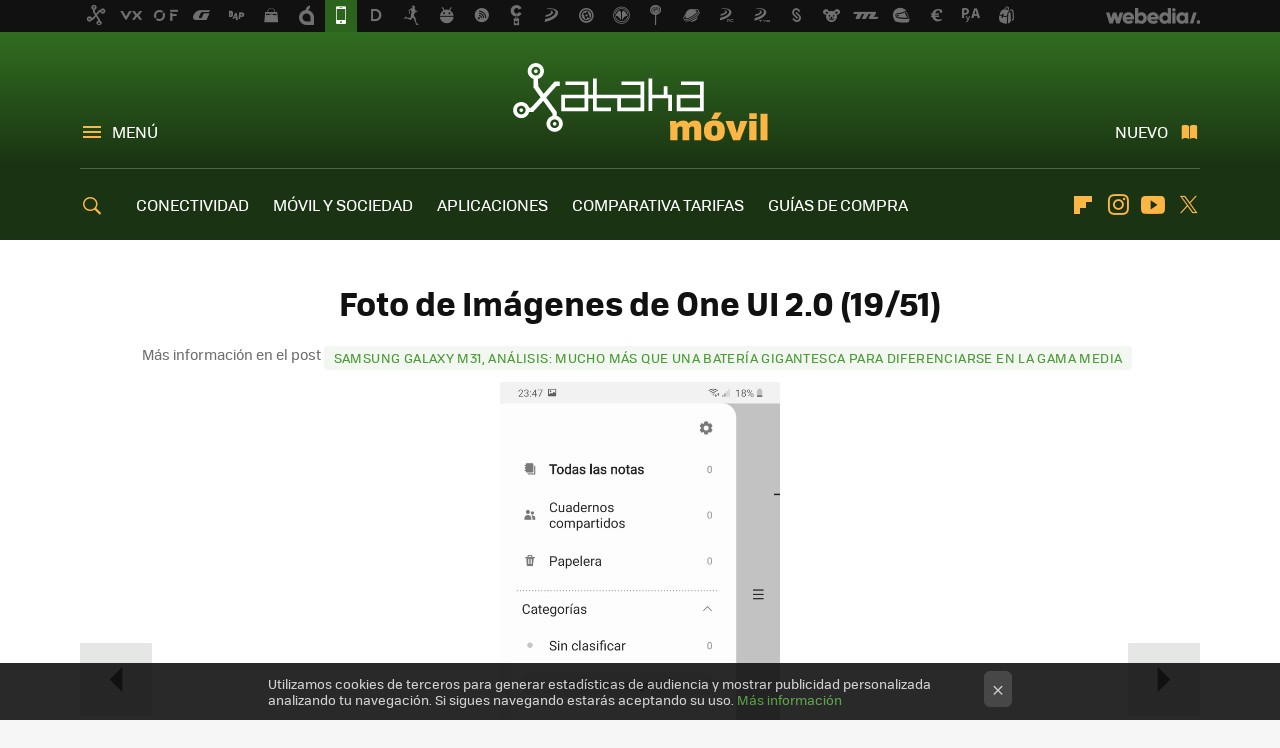

--- FILE ---
content_type: text/html; charset=UTF-8
request_url: https://www.xatakamovil.com/galeria/imagenes-de-one-ui-2-0/19/
body_size: 21123
content:
<!DOCTYPE html>
<html lang="es">
 <head>
   <script>
 var country = 'US';
 var isSpainOrLatamUser = true;
 var WSLUser = null;
 var WSLUserIsXtraSubscribed = false;
 (function() {
  try {
   var cookieName = "weblogssl_user";
   var cookies = document.cookie.split(";");
   for (var i = 0; i < cookies.length; i++) {
    var fragments = /^\s*([^=]+)=(.+?)\s*$/.exec(cookies[i]);
    if (fragments[1] === cookieName) {
     var cookie = decodeURIComponent(decodeURIComponent(fragments[2]));
     WSLUser = JSON.parse(cookie).user;
     WSLUserIsXtraSubscribed = 'object' === typeof WSLUser && 1 === WSLUser.xtraSubscribed;
     break;
    }
   }
  } catch (e) {}
 })();
</script>
 
 <title>Foto de Imágenes de One UI 2.0 (19/51)</title>
 <meta charset="UTF-8">
<meta name="viewport" content="width=device-width, initial-scale=1.0">
<meta name="description" content="Galería de fotos de Samsung Galaxy M31, análisis: mucho más que una batería gigantesca para diferenciarse en la gama media Foto de Imágenes de One UI 2.0 - Página 19">
<meta name="robots" content="noindex, nofollow">
<meta name="application-name" content="Xataka Móvil">
<meta name="msapplication-tooltip" content="Teléfonos móviles y tarifas. Xataka Móvil">
<meta name="msapplication-starturl" content="https://www.xatakamovil.com">
<script>
  window.dataLayer = [{"site":"XTM","siteSection":"galeriaspage","vertical":"Technology","amp":"no","tags":[]}];
 window.dataLayer[0].visitor_country = country;
 </script>
<script async src="https://www.googletagmanager.com/gtag/js?id=G-L3X96ZX03D"></script>
<script>
 window.dataLayer = window.dataLayer || [];
 window.WSL2 = window.WSL2 || {};
 window.WSL2.pageViewParams = {"site":"XTM","site_section":"galeriaspage","vertical":"Technology","amp":"no","visitor_country":"US","content_tags":""};
 function gtag(){dataLayer.push(arguments);}
 gtag('js', new Date());
 gtag('config', 'G-L3X96ZX03D', { send_page_view: false });
  gtag('event', 'page_view', {"site":"XTM","site_section":"galeriaspage","vertical":"Technology","amp":"no","visitor_country":"US","content_tags":""});
</script>
 <script>
 window.WSL2 = window.WSL2 || {};
 WSL2.config = WSL2.config || {};
 WSL2.config.enableDidomiOverlay = 0;
</script>

   
  <link rel="canonical" href="https://www.xatakamovil.com/galeria/imagenes-de-one-ui-2-0">
<link rel="shortcut icon" href="https://img.weblogssl.com/css/xatakamovil/p/common/favicon.ico" type="image/ico">
<link rel="apple-touch-icon" href="https://img.weblogssl.com/css/xatakamovil/p/common/apple-touch-icon.png">
<link rel="apple-touch-icon-precomposed" sizes="144x144" href="https://img.weblogssl.com/css/xatakamovil/p/common/apple-touch-icon-144-precomposed.png">
<link rel="apple-touch-icon-precomposed" sizes="114x114" href="https://img.weblogssl.com/css/xatakamovil/p/common/apple-touch-icon-114-precomposed.png">
<link rel="apple-touch-icon-precomposed" sizes="72x72" href="https://img.weblogssl.com/css/xatakamovil/p/common/apple-touch-icon-72-precomposed.png">
<link rel="apple-touch-icon-precomposed" href="https://img.weblogssl.com/css/xatakamovil/p/common/apple-touch-icon-57-precomposed.png">
<link rel="stylesheet" type="text/css" href="https://img.weblogssl.com/css/xatakamovil/p/xataka-d/main.css?v=1768905946">
<link rel="alternate" type="application/rss+xml" title="Xatakamovil - todas las noticias" href="/index.xml">
 <link rel="preload" href="https://img.weblogssl.com/g/r/fonts/tofino_regular-webfont.woff2" as="font" type="font/woff2" crossorigin="anonymous">
 <link rel="preload" href="https://img.weblogssl.com/g/r/icons/icons.woff2" as="font" type="font/woff2" crossorigin="anonymous">
   <link rel="preload" href="https://img.weblogssl.com/g/r/icons/favicons.woff2" as="font" type="font/woff2" crossorigin="anonymous">
 
    <link rel="preload" href="https://img.weblogssl.com/g/r/fonts/tofino_regular-webfont.woff2" as="font" type="font/woff2" crossorigin="anonymous">
  <link rel="preload stylesheet" href="https://fonts.googleapis.com/css2?family=IBM+Plex+Serif:ital,wght@0,400;0,700;1,400;1,700&amp;display=swap" as="style" type="text/css" crossorigin="anonymous">
 </head>
 <body class="prod">
   <script>dataLayer.push({ contentGroup1: 'gallery' });</script>
 <script>let viewsOnHost = +sessionStorage.getItem("upv") || 0;
viewsOnHost += 1;
sessionStorage.setItem("upv", viewsOnHost);

let sessionsOnHost = +localStorage.getItem("sessionsOnHost") || 0;
if (viewsOnHost === 1) {
  sessionsOnHost += 1;
}
localStorage.setItem("sessionsOnHost", sessionsOnHost);
</script>
  <div id="publicidad"></div>
  <script>
    function hash(string) {
      const utf8 = new TextEncoder().encode(string);
      return crypto.subtle.digest('SHA-256', utf8).then((hashBuffer) => {
        const hashArray = Array.from(new Uint8Array(hashBuffer));
        return hashArray.map((bytes) => bytes.toString(16).padStart(2, '0')).join('');
      });
    }

    const populateHashedEmail = () => {
      const loggedin = WSL2.User.isUserLoggedIn();
      if (loggedin) {
        const userEmail = WSL2.User.getUserEmail();
        hash(userEmail).then((hashedEmail) => {
          jad.config.publisher.hashedId = { sha256email: hashedEmail };
        });
      }
    }

    WSL2.config.enablePerformanceImprovements = "0";
    window.hasAdblocker = getComputedStyle(document.querySelector('#publicidad')).display === 'none';
                                                                      WSL2.config.dynamicIU = "/1018282/XatakaMovil/galeriaspage";
        window.jad = window.jad || {};
    jad.cmd = jad.cmd || [];
    let swrap = document.createElement("script");
    if ('1' === WSL2.config.enablePerformanceImprovements) {
      swrap.defer = true;
    }
    else {
      swrap.async = true;
    }

    const jadTargetingData = {"site":"XTM","siteSection":"galeriaspage","vertical":"Technology","amp":"no","visitor_country":"US","tags":[]};
        jadTargetingData["upv"] = sessionStorage.getItem("upv") || 1;

    swrap.src = "https://cdn.lib.getjad.io/library/1018282/XatakaMovil";
    swrap.setAttribute("importance", "high");
    let g = document.getElementsByTagName("head")[0];
    const europeanCountriesCode = [
      'AD', 'AL', 'AT', 'AX', 'BA', 'BE', 'BG', 'BY', 'CH', 'CY', 'CZ', 'DE', 'DK',
      'EE', 'ES', 'FI', 'FO', 'FR', 'GB', 'GG', 'GI', 'GR', 'HR', 'HU', 'IE', 'IM',
      'IS', 'IT', 'JE', 'LI', 'LT', 'LU', 'LV', 'MC', 'MD', 'ME', 'MK', 'MT', 'NL',
      'NO', 'PL', 'PT', 'RO', 'RS', 'RU', 'SE', 'SI', 'SJ', 'SK', 'SM', 'UA', 'VA'
    ];
    window.WSL2 = window.WSL2 || {};
    window.WSL2.isEuropeanVisitor = europeanCountriesCode.includes(window.country);
    const enableCmpChanges = "1";
    let cmpObject = {
      includeCmp: window.WSL2.isEuropeanVisitor ? false : true,
      name: window.WSL2.isEuropeanVisitor ? 'didomi' : 'none'
    }
    if (window.WSL2.isEuropeanVisitor && "1" == enableCmpChanges) {
      cmpObject = {
        ...cmpObject,
        "siteId": "7bd10a97-724f-47b3-8e9f-867f0dea61c8",
        "noticeId": "9XgBHTQk",
        "paywall": {
          "version": 1,
          "clientId": "AeAcL5krxDiL6T0cdEbtuhszhm0bBH9S0aQeZwvgDyr0roxQA6EJoZBra8LsS0RstogsYj54y_SWXQim",
          "planId": "P-3WT47638RN631592DMWKYNJA",
          "tosUrl": "https://weblogs.webedia.es/condiciones-uso.html",
          "touUrl": "https://weblogs.webedia.es/condiciones-uso.html",
          "privacyUrl": "https://weblogs.webedia.es/cookies.html" ,
          "language":  "es"
        }
      }
    }
    g.parentNode.insertBefore(swrap, g);
    jad.cmd.push(function() {
      jad.public.setConfig({
        page: "/1018282/XatakaMovil/galeriaspage", 
                  pagePositions: [
                         '1',
   
          ],
          elementsMapping:              
         
 {"1":"div-gpt-lat"}
,
          targetingOnPosition: {
                      "1": {
     'fold': ['atf']
    },
      
          },
                targeting: jadTargetingData,
        interstitialOnFirstPageEnabled: false,
        cmp: cmpObject,
        wemass: {
          targeting: {
            page: {
              type: jadTargetingData.siteSection ?? "",
              content: {
                categories: jadTargetingData.categories ?? [""],
              },
              article: {
                id: jadTargetingData.postId ?? "",
                title: WSL2.config.title ?? "",
                description: WSL2.config.metaDescription ?? "",
                topics: jadTargetingData.tags ?? [""],
                authors: jadTargetingData.author ? jadTargetingData.author.split(',') : [""],
                modifiedAt: jadTargetingData.modifiedDate ? new Date(jadTargetingData.modifiedDate).toISOString() : "",
                publishedAt: jadTargetingData.publishedDate ? new Date(jadTargetingData.modifiedDate).toISOString() : "",
                premium: false,
                wordCount: jadTargetingData.wordCount ?? null,
                paragraphCount: jadTargetingData.blockLength ?? "",
                section: jadTargetingData.mainCategory ?? "",
                subsection: "",
              },
              user: {
                type: "",
                age: null,
                gender: "",
              },
            },
          },
        },
      });

      jad.public.loadPositions();
      jad.public.displayPositions();
    });
    if (!window.hasAdblocker) {
      window.addEventListener('load', () => {
        populateHashedEmail();
        WSL2.Events.on('loginSuccess', populateHashedEmail);
        WSL2.Events.on('onLogOut', () => {
          jad.config.publisher.hashedId = {};
        });
      });
    }
  </script>
  <script >
     var cs_ucfr = "0";
   var _comscore = _comscore || [];
   var configs = {c1: "2", c2: "6035191", cs_ucfr: cs_ucfr};
   var keyword = keyword || '';
   if(keyword) {
    configs.options = {url_append: "comscorekw=" + keyword};
   }
   _comscore.push(configs);
   var s = document.createElement("script"), el = document.getElementsByTagName("script")[0];
   s.async = true;
   s.src = "https://sb.scorecardresearch.com/cs/6035191/beacon.js";
   el.parentNode.insertBefore(s, el);
   </script>

  <div class="customize-me">
   <div class="head-content-favs">
    <div class="head-container head-container-with-ad head-container-with-corner m-favicons-compact m-head-masthead">
 <div class="head head-with-ad is-init">
     <div class="head-favicons-container">
 <nav class="head-favicons">
  <div class="head-favicons-index head-webedia-logo">
   <a id="favicons-toggle" href="https://www.webedia.es/" data-target="#head-favicons"><abbr title="Webedia">Webedia</abbr></a>
  </div>
 </nav>
</div>    <div class="masthead-site-lead ">
 <div class="masthead-container">
  <div class="masthead-logo">
   <div class="masthead-logo-brand">
    <a href="/" class="masthead-brand">Xataka Móvil</a>
   </div>
     </div>
       <nav class="masthead-actions">
    <ul class="masthead-actions-list">
     <li class="masthead-actions-list-item"><a href="#sections" class="masthead-actions-menu m-v1 js-toggle" data-searchbox="#search-field-1">Menú</a></li>
     <li class="masthead-actions-list-item"><a href="#headlines" class="masthead-actions-nuevo m-v1 js-toggle">Nuevo</a></li>
    </ul>
   </nav>
      </div>
</div>
     <div class="masthead-site-nav-container js-nano-container" id="showSwipecard">
 <nav class="masthead-site-nav">
     <a class="masthead-nav-search js-toggle" data-searchbox="#search-field-2" href="#search"></a>
    <ul class="masthead-nav-topics">
            <li class="masthead-nav-topics-item">
   <a class="masthead-nav-topics-anchor conectividad" href="https://www.xatakamovil.com/categoria/conectividad">
    CONECTIVIDAD
    <span></span>
   </a>
  </li>
    <li class="masthead-nav-topics-item">
   <a class="masthead-nav-topics-anchor movil-y-sociedad" href="https://www.xatakamovil.com/categoria/movil-y-sociedad">
    MÓVIL Y SOCIEDAD
    <span></span>
   </a>
  </li>
    <li class="masthead-nav-topics-item">
   <a class="masthead-nav-topics-anchor aplicaciones" href="https://www.xatakamovil.com/categoria/aplicaciones">
    APLICACIONES
    <span></span>
   </a>
  </li>
    <li class="masthead-nav-topics-item">
   <a class="masthead-nav-topics-anchor comparativa-tarifas" href="https://www.xatakamovil.com/categoria/comparativa-de-tarifas">
    COMPARATIVA TARIFAS
    <span></span>
   </a>
  </li>
    <li class="masthead-nav-topics-item">
   <a class="masthead-nav-topics-anchor guias-de-compra" href="https://www.xatakamovil.com/categoria/guias-de-compra">
    GUÍAS DE COMPRA
    <span></span>
   </a>
  </li>
    <li class="masthead-nav-topics-item">
   <a class="masthead-nav-topics-anchor ofertas-moviles" href="https://www.xataka.com/mejores-ofertas/moviles-accesorios">
    OFERTAS MÓVILES
    <span></span>
   </a>
  </li>
       </ul>
  <ul class="masthead-nav-social">
        <li class="masthead-nav-social-item"><a href="https://flipboard.com/@xatakamovil" class="masthead-nav-social-anchor masthead-social-flipboard" rel="nofollow">Flipboard</a></li>

 
         <li class="masthead-nav-social-item"><a href="https://instagram.com/xataka" class="masthead-nav-social-anchor masthead-social-instagram" rel="nofollow">Instagram</a></li>

 
        <li class="masthead-nav-social-item"><a href="https://www.youtube.com/user/XatakaTv?sub_confirmation=1" class="masthead-nav-social-anchor masthead-social-youtube" rel="nofollow">Youtube</a></li>

 
         <li class="masthead-nav-social-item"><a href="https://twitter.com/xatakamovil" class="masthead-nav-social-anchor masthead-social-x" rel="nofollow">Twitter</a></li>

 
 </ul>
        </nav>
</div>
   </div>
</div>

         <div class="page-container gallery-single">
      <div class="content-container">
       <main>
        <div class="page-fluid gallery-content">
         <div class="page-wrap gallery-single">
          <div class="page-row gallery-item">
           <a class="slide-next" href="/galeria/imagenes-de-one-ui-2-0/20/">&raquo;</a>
           <a class="slide-prev" href="/galeria/imagenes-de-one-ui-2-0/18/">&laquo;</a>
           <div class="gallery-item-header">
            <h1 id="js-gallery-title">Foto de Imágenes de One UI 2.0 (19/51)</h1>
            <div class="nav">
                           Más información en el post
              <a href="/analisis/samsung-galaxy-m31-analisis-caracteristicas-precio-especificaciones">Samsung Galaxy M31, análisis: mucho más que una batería gigantesca para diferenciarse en la gama media</a> &nbsp;
                         </div>
           </div>
           <div class="gallery-item-image">
 <a href="/galeria/images/imagenes-de-one-ui-2-0/19/" title="Ver foto original" id="js-main-image">
     <img src="https://i.blogs.es/dd1332/screenshot_20200531-234751_samsung-notes/2560_3000.webp" alt="Foto de Imágenes de One UI 2.0 (19/51)" onerror="this.src='https://i.blogs.es/dd1332/screenshot_20200531-234751_samsung-notes/2560_3000.jpg';">
    <span>Ver original</span>
 </a>
</div>
<div class="gallery-item-metadata">
 <div class="social-widgets" id="js-social-buttons"></div>
 <div class="taxonomy">
       <div class="nav">
    <h2>Más información en el post</h2>
    <a href="/analisis/samsung-galaxy-m31-analisis-caracteristicas-precio-especificaciones">Samsung Galaxy M31, análisis: mucho más que una batería gigantesca para diferenciarse en la gama media</a>
   </div>
   </div>
</div>
          </div>
         </div>
        </div>
        <div class="page-fluid gallery-content">
         <div class="page-wrap gallery-single">
          <div class="page-row gallery-item">
           <aside class="gallery-item-aside">
             <div class="ad ad-lat">
  <div class="ad-box" id="div-gpt-lat">
     </div>
   </div>
           </aside>
           <div class="gallery-item-list">
            <div class="gallery-nav">
             <div class="gallery-thumbs">
              <ul id="js-gallery-thumbnails">
                                                                                                               <li  data-url="https://i.blogs.es/3db24b/screenshot_20200526-181518_one-ui-home/2560_3000.jpg" data-orig="/galeria/images/imagenes-de-one-ui-2-0/1/" data-position="1">
                 <a href="/galeria/imagenes-de-one-ui-2-0/1/">
                  <img src="https://i.blogs.es/3db24b/screenshot_20200526-181518_one-ui-home/240_240.webp" onerror="this.src='https://i.blogs.es/3db24b/screenshot_20200526-181518_one-ui-home/240_240.jpg';" alt="Foto 1 de 51 de la galería imagenes-de-one-ui-2-0 en Xataka Móvil">
                 </a>
                </li>
                                                                                                               <li  data-url="https://i.blogs.es/d050eb/screenshot_20200526-181536_one-ui-home/2560_3000.jpg" data-orig="/galeria/images/imagenes-de-one-ui-2-0/2/" data-position="2">
                 <a href="/galeria/imagenes-de-one-ui-2-0/2/">
                  <img src="https://i.blogs.es/d050eb/screenshot_20200526-181536_one-ui-home/240_240.webp" onerror="this.src='https://i.blogs.es/d050eb/screenshot_20200526-181536_one-ui-home/240_240.jpg';" alt="Foto 2 de 51 de la galería imagenes-de-one-ui-2-0 en Xataka Móvil">
                 </a>
                </li>
                                                                                                               <li  data-url="https://i.blogs.es/ca0d07/screenshot_20200526-181545_one-ui-home/2560_3000.jpg" data-orig="/galeria/images/imagenes-de-one-ui-2-0/3/" data-position="3">
                 <a href="/galeria/imagenes-de-one-ui-2-0/3/">
                  <img src="https://i.blogs.es/ca0d07/screenshot_20200526-181545_one-ui-home/240_240.webp" onerror="this.src='https://i.blogs.es/ca0d07/screenshot_20200526-181545_one-ui-home/240_240.jpg';" alt="Foto 3 de 51 de la galería imagenes-de-one-ui-2-0 en Xataka Móvil">
                 </a>
                </li>
                                                                                                               <li  data-url="https://i.blogs.es/07ec88/screenshot_20200526-181553_one-ui-home/2560_3000.jpg" data-orig="/galeria/images/imagenes-de-one-ui-2-0/4/" data-position="4">
                 <a href="/galeria/imagenes-de-one-ui-2-0/4/">
                  <img src="https://i.blogs.es/07ec88/screenshot_20200526-181553_one-ui-home/240_240.webp" onerror="this.src='https://i.blogs.es/07ec88/screenshot_20200526-181553_one-ui-home/240_240.jpg';" alt="Foto 4 de 51 de la galería imagenes-de-one-ui-2-0 en Xataka Móvil">
                 </a>
                </li>
                                                                                                               <li  data-url="https://i.blogs.es/aa9919/screenshot_20200526-181611_one-ui-home/2560_3000.jpg" data-orig="/galeria/images/imagenes-de-one-ui-2-0/5/" data-position="5">
                 <a href="/galeria/imagenes-de-one-ui-2-0/5/">
                  <img src="https://i.blogs.es/aa9919/screenshot_20200526-181611_one-ui-home/240_240.webp" onerror="this.src='https://i.blogs.es/aa9919/screenshot_20200526-181611_one-ui-home/240_240.jpg';" alt="Foto 5 de 51 de la galería imagenes-de-one-ui-2-0 en Xataka Móvil">
                 </a>
                </li>
                                                                                                               <li  data-url="https://i.blogs.es/da754a/screenshot_20200526-181621_one-ui-home/2560_3000.jpg" data-orig="/galeria/images/imagenes-de-one-ui-2-0/6/" data-position="6">
                 <a href="/galeria/imagenes-de-one-ui-2-0/6/">
                  <img src="https://i.blogs.es/da754a/screenshot_20200526-181621_one-ui-home/240_240.webp" onerror="this.src='https://i.blogs.es/da754a/screenshot_20200526-181621_one-ui-home/240_240.jpg';" alt="Foto 6 de 51 de la galería imagenes-de-one-ui-2-0 en Xataka Móvil">
                 </a>
                </li>
                                                                                                               <li  data-url="https://i.blogs.es/320765/screenshot_20200526-181630_one-ui-home/2560_3000.jpg" data-orig="/galeria/images/imagenes-de-one-ui-2-0/7/" data-position="7">
                 <a href="/galeria/imagenes-de-one-ui-2-0/7/">
                  <img src="https://i.blogs.es/320765/screenshot_20200526-181630_one-ui-home/240_240.webp" onerror="this.src='https://i.blogs.es/320765/screenshot_20200526-181630_one-ui-home/240_240.jpg';" alt="Foto 7 de 51 de la galería imagenes-de-one-ui-2-0 en Xataka Móvil">
                 </a>
                </li>
                                                                                                               <li  data-url="https://i.blogs.es/c65cfa/screenshot_20200526-182149_settings/2560_3000.jpg" data-orig="/galeria/images/imagenes-de-one-ui-2-0/8/" data-position="8">
                 <a href="/galeria/imagenes-de-one-ui-2-0/8/">
                  <img src="https://i.blogs.es/c65cfa/screenshot_20200526-182149_settings/240_240.webp" onerror="this.src='https://i.blogs.es/c65cfa/screenshot_20200526-182149_settings/240_240.jpg';" alt="Foto 8 de 51 de la galería imagenes-de-one-ui-2-0 en Xataka Móvil">
                 </a>
                </li>
                                                                                                               <li  data-url="https://i.blogs.es/c6d73a/screenshot_20200526-182316_device-care/2560_3000.jpg" data-orig="/galeria/images/imagenes-de-one-ui-2-0/9/" data-position="9">
                 <a href="/galeria/imagenes-de-one-ui-2-0/9/">
                  <img src="https://i.blogs.es/c6d73a/screenshot_20200526-182316_device-care/240_240.webp" onerror="this.src='https://i.blogs.es/c6d73a/screenshot_20200526-182316_device-care/240_240.jpg';" alt="Foto 9 de 51 de la galería imagenes-de-one-ui-2-0 en Xataka Móvil">
                 </a>
                </li>
                                                                                                               <li  data-url="https://i.blogs.es/537e48/screenshot_20200526-182939_one-ui-home/2560_3000.jpg" data-orig="/galeria/images/imagenes-de-one-ui-2-0/10/" data-position="10">
                 <a href="/galeria/imagenes-de-one-ui-2-0/10/">
                  <img src="https://i.blogs.es/537e48/screenshot_20200526-182939_one-ui-home/240_240.webp" onerror="this.src='https://i.blogs.es/537e48/screenshot_20200526-182939_one-ui-home/240_240.jpg';" alt="Foto 10 de 51 de la galería imagenes-de-one-ui-2-0 en Xataka Móvil">
                 </a>
                </li>
                                                                                                               <li  data-url="https://i.blogs.es/3dc6e6/screenshot_20200531-234411_one-ui-home/2560_3000.jpg" data-orig="/galeria/images/imagenes-de-one-ui-2-0/11/" data-position="11">
                 <a href="/galeria/imagenes-de-one-ui-2-0/11/">
                  <img src="https://i.blogs.es/3dc6e6/screenshot_20200531-234411_one-ui-home/240_240.webp" onerror="this.src='https://i.blogs.es/3dc6e6/screenshot_20200531-234411_one-ui-home/240_240.jpg';" alt="Foto 11 de 51 de la galería imagenes-de-one-ui-2-0 en Xataka Móvil">
                 </a>
                </li>
                                                                                                               <li  data-url="https://i.blogs.es/ca049a/screenshot_20200531-234427_galaxy-store/2560_3000.jpg" data-orig="/galeria/images/imagenes-de-one-ui-2-0/12/" data-position="12">
                 <a href="/galeria/imagenes-de-one-ui-2-0/12/">
                  <img src="https://i.blogs.es/ca049a/screenshot_20200531-234427_galaxy-store/240_240.webp" onerror="this.src='https://i.blogs.es/ca049a/screenshot_20200531-234427_galaxy-store/240_240.jpg';" alt="Foto 12 de 51 de la galería imagenes-de-one-ui-2-0 en Xataka Móvil">
                 </a>
                </li>
                                                                                                               <li  data-url="https://i.blogs.es/935841/screenshot_20200531-234452_gallery/2560_3000.jpg" data-orig="/galeria/images/imagenes-de-one-ui-2-0/13/" data-position="13">
                 <a href="/galeria/imagenes-de-one-ui-2-0/13/">
                  <img src="https://i.blogs.es/935841/screenshot_20200531-234452_gallery/240_240.webp" onerror="this.src='https://i.blogs.es/935841/screenshot_20200531-234452_gallery/240_240.jpg';" alt="Foto 13 de 51 de la galería imagenes-de-one-ui-2-0 en Xataka Móvil">
                 </a>
                </li>
                                                                                                               <li  data-url="https://i.blogs.es/24207d/screenshot_20200531-234515_phone/2560_3000.jpg" data-orig="/galeria/images/imagenes-de-one-ui-2-0/14/" data-position="14">
                 <a href="/galeria/imagenes-de-one-ui-2-0/14/">
                  <img src="https://i.blogs.es/24207d/screenshot_20200531-234515_phone/240_240.webp" onerror="this.src='https://i.blogs.es/24207d/screenshot_20200531-234515_phone/240_240.jpg';" alt="Foto 14 de 51 de la galería imagenes-de-one-ui-2-0 en Xataka Móvil">
                 </a>
                </li>
                                                                                                               <li  data-url="https://i.blogs.es/1f0c11/screenshot_20200531-234539_calendar/2560_3000.jpg" data-orig="/galeria/images/imagenes-de-one-ui-2-0/15/" data-position="15">
                 <a href="/galeria/imagenes-de-one-ui-2-0/15/">
                  <img src="https://i.blogs.es/1f0c11/screenshot_20200531-234539_calendar/240_240.webp" onerror="this.src='https://i.blogs.es/1f0c11/screenshot_20200531-234539_calendar/240_240.jpg';" alt="Foto 15 de 51 de la galería imagenes-de-one-ui-2-0 en Xataka Móvil">
                 </a>
                </li>
                                                                                                               <li  data-url="https://i.blogs.es/b46ad0/screenshot_20200531-234602_clock/2560_3000.jpg" data-orig="/galeria/images/imagenes-de-one-ui-2-0/16/" data-position="16">
                 <a href="/galeria/imagenes-de-one-ui-2-0/16/">
                  <img src="https://i.blogs.es/b46ad0/screenshot_20200531-234602_clock/240_240.webp" onerror="this.src='https://i.blogs.es/b46ad0/screenshot_20200531-234602_clock/240_240.jpg';" alt="Foto 16 de 51 de la galería imagenes-de-one-ui-2-0 en Xataka Móvil">
                 </a>
                </li>
                                                                                                               <li  data-url="https://i.blogs.es/05b93c/screenshot_20200531-234645_game-launcher/2560_3000.jpg" data-orig="/galeria/images/imagenes-de-one-ui-2-0/17/" data-position="17">
                 <a href="/galeria/imagenes-de-one-ui-2-0/17/">
                  <img src="https://i.blogs.es/05b93c/screenshot_20200531-234645_game-launcher/240_240.webp" onerror="this.src='https://i.blogs.es/05b93c/screenshot_20200531-234645_game-launcher/240_240.jpg';" alt="Foto 17 de 51 de la galería imagenes-de-one-ui-2-0 en Xataka Móvil">
                 </a>
                </li>
                                                                                                               <li  data-url="https://i.blogs.es/ea4d66/screenshot_20200531-234719_calculator/2560_3000.jpg" data-orig="/galeria/images/imagenes-de-one-ui-2-0/18/" data-position="18">
                 <a href="/galeria/imagenes-de-one-ui-2-0/18/">
                  <img src="https://i.blogs.es/ea4d66/screenshot_20200531-234719_calculator/240_240.webp" onerror="this.src='https://i.blogs.es/ea4d66/screenshot_20200531-234719_calculator/240_240.jpg';" alt="Foto 18 de 51 de la galería imagenes-de-one-ui-2-0 en Xataka Móvil">
                 </a>
                </li>
                                                                                                               <li class="active" data-url="https://i.blogs.es/dd1332/screenshot_20200531-234751_samsung-notes/2560_3000.jpg" data-orig="/galeria/images/imagenes-de-one-ui-2-0/19/" data-position="19">
                 <a href="/galeria/imagenes-de-one-ui-2-0/19/">
                  <img src="https://i.blogs.es/dd1332/screenshot_20200531-234751_samsung-notes/240_240.webp" onerror="this.src='https://i.blogs.es/dd1332/screenshot_20200531-234751_samsung-notes/240_240.jpg';" alt="Foto 19 de 51 de la galería imagenes-de-one-ui-2-0 en Xataka Móvil">
                 </a>
                </li>
                                                                                                               <li  data-url="https://i.blogs.es/3b7c72/screenshot_20200531-234807_samsung-global-goals/2560_3000.jpg" data-orig="/galeria/images/imagenes-de-one-ui-2-0/20/" data-position="20">
                 <a href="/galeria/imagenes-de-one-ui-2-0/20/">
                  <img src="https://i.blogs.es/3b7c72/screenshot_20200531-234807_samsung-global-goals/240_240.webp" onerror="this.src='https://i.blogs.es/3b7c72/screenshot_20200531-234807_samsung-global-goals/240_240.jpg';" alt="Foto 20 de 51 de la galería imagenes-de-one-ui-2-0 en Xataka Móvil">
                 </a>
                </li>
                                                                                                               <li  data-url="https://i.blogs.es/80b063/screenshot_20200531-234911_live-transcribe/2560_3000.jpg" data-orig="/galeria/images/imagenes-de-one-ui-2-0/21/" data-position="21">
                 <a href="/galeria/imagenes-de-one-ui-2-0/21/">
                  <img src="https://i.blogs.es/80b063/screenshot_20200531-234911_live-transcribe/240_240.webp" onerror="this.src='https://i.blogs.es/80b063/screenshot_20200531-234911_live-transcribe/240_240.jpg';" alt="Foto 21 de 51 de la galería imagenes-de-one-ui-2-0 en Xataka Móvil">
                 </a>
                </li>
                                                                                                               <li  data-url="https://i.blogs.es/d24224/screenshot_20200531-234952_samsung-members/2560_3000.jpg" data-orig="/galeria/images/imagenes-de-one-ui-2-0/22/" data-position="22">
                 <a href="/galeria/imagenes-de-one-ui-2-0/22/">
                  <img src="https://i.blogs.es/d24224/screenshot_20200531-234952_samsung-members/240_240.webp" onerror="this.src='https://i.blogs.es/d24224/screenshot_20200531-234952_samsung-members/240_240.jpg';" alt="Foto 22 de 51 de la galería imagenes-de-one-ui-2-0 en Xataka Móvil">
                 </a>
                </li>
                                                                                                               <li  data-url="https://i.blogs.es/9085f7/screenshot_20200531-235009_voice-recorder/2560_3000.jpg" data-orig="/galeria/images/imagenes-de-one-ui-2-0/23/" data-position="23">
                 <a href="/galeria/imagenes-de-one-ui-2-0/23/">
                  <img src="https://i.blogs.es/9085f7/screenshot_20200531-235009_voice-recorder/240_240.webp" onerror="this.src='https://i.blogs.es/9085f7/screenshot_20200531-235009_voice-recorder/240_240.jpg';" alt="Foto 23 de 51 de la galería imagenes-de-one-ui-2-0 en Xataka Móvil">
                 </a>
                </li>
                                                                                                               <li  data-url="https://i.blogs.es/4f05a5/screenshot_20200531-235025_my-files/2560_3000.jpg" data-orig="/galeria/images/imagenes-de-one-ui-2-0/24/" data-position="24">
                 <a href="/galeria/imagenes-de-one-ui-2-0/24/">
                  <img src="https://i.blogs.es/4f05a5/screenshot_20200531-235025_my-files/240_240.webp" onerror="this.src='https://i.blogs.es/4f05a5/screenshot_20200531-235025_my-files/240_240.jpg';" alt="Foto 24 de 51 de la galería imagenes-de-one-ui-2-0 en Xataka Móvil">
                 </a>
                </li>
                                                                                                               <li  data-url="https://i.blogs.es/dc392a/screenshot_20200531-235148_samsung-internet/2560_3000.jpg" data-orig="/galeria/images/imagenes-de-one-ui-2-0/25/" data-position="25">
                 <a href="/galeria/imagenes-de-one-ui-2-0/25/">
                  <img src="https://i.blogs.es/dc392a/screenshot_20200531-235148_samsung-internet/240_240.webp" onerror="this.src='https://i.blogs.es/dc392a/screenshot_20200531-235148_samsung-internet/240_240.jpg';" alt="Foto 25 de 51 de la galería imagenes-de-one-ui-2-0 en Xataka Móvil">
                 </a>
                </li>
                                                                                                               <li  data-url="https://i.blogs.es/f0c88f/screenshot_20200531-235558_settings/2560_3000.jpg" data-orig="/galeria/images/imagenes-de-one-ui-2-0/26/" data-position="26">
                 <a href="/galeria/imagenes-de-one-ui-2-0/26/">
                  <img src="https://i.blogs.es/f0c88f/screenshot_20200531-235558_settings/240_240.webp" onerror="this.src='https://i.blogs.es/f0c88f/screenshot_20200531-235558_settings/240_240.jpg';" alt="Foto 26 de 51 de la galería imagenes-de-one-ui-2-0 en Xataka Móvil">
                 </a>
                </li>
                                                                                                               <li  data-url="https://i.blogs.es/0c0850/screenshot_20200531-235607_settings/2560_3000.jpg" data-orig="/galeria/images/imagenes-de-one-ui-2-0/27/" data-position="27">
                 <a href="/galeria/imagenes-de-one-ui-2-0/27/">
                  <img src="https://i.blogs.es/0c0850/screenshot_20200531-235607_settings/240_240.webp" onerror="this.src='https://i.blogs.es/0c0850/screenshot_20200531-235607_settings/240_240.jpg';" alt="Foto 27 de 51 de la galería imagenes-de-one-ui-2-0 en Xataka Móvil">
                 </a>
                </li>
                                                                                                               <li  data-url="https://i.blogs.es/cf6b19/screenshot_20200531-235612_settings/2560_3000.jpg" data-orig="/galeria/images/imagenes-de-one-ui-2-0/28/" data-position="28">
                 <a href="/galeria/imagenes-de-one-ui-2-0/28/">
                  <img src="https://i.blogs.es/cf6b19/screenshot_20200531-235612_settings/240_240.webp" onerror="this.src='https://i.blogs.es/cf6b19/screenshot_20200531-235612_settings/240_240.jpg';" alt="Foto 28 de 51 de la galería imagenes-de-one-ui-2-0 en Xataka Móvil">
                 </a>
                </li>
                                                                                                               <li  data-url="https://i.blogs.es/a774d1/screenshot_20200531-235626_accessibility/2560_3000.jpg" data-orig="/galeria/images/imagenes-de-one-ui-2-0/29/" data-position="29">
                 <a href="/galeria/imagenes-de-one-ui-2-0/29/">
                  <img src="https://i.blogs.es/a774d1/screenshot_20200531-235626_accessibility/240_240.webp" onerror="this.src='https://i.blogs.es/a774d1/screenshot_20200531-235626_accessibility/240_240.jpg';" alt="Foto 29 de 51 de la galería imagenes-de-one-ui-2-0 en Xataka Móvil">
                 </a>
                </li>
                                                                                                               <li  data-url="https://i.blogs.es/8e5769/screenshot_20200531-235711_device-care/2560_3000.jpg" data-orig="/galeria/images/imagenes-de-one-ui-2-0/30/" data-position="30">
                 <a href="/galeria/imagenes-de-one-ui-2-0/30/">
                  <img src="https://i.blogs.es/8e5769/screenshot_20200531-235711_device-care/240_240.webp" onerror="this.src='https://i.blogs.es/8e5769/screenshot_20200531-235711_device-care/240_240.jpg';" alt="Foto 30 de 51 de la galería imagenes-de-one-ui-2-0 en Xataka Móvil">
                 </a>
                </li>
                                                                                                               <li  data-url="https://i.blogs.es/177e4a/screenshot_20200531-235731_digital-wellbeing-and-parental-controls/2560_3000.jpg" data-orig="/galeria/images/imagenes-de-one-ui-2-0/31/" data-position="31">
                 <a href="/galeria/imagenes-de-one-ui-2-0/31/">
                  <img src="https://i.blogs.es/177e4a/screenshot_20200531-235731_digital-wellbeing-and-parental-controls/240_240.webp" onerror="this.src='https://i.blogs.es/177e4a/screenshot_20200531-235731_digital-wellbeing-and-parental-controls/240_240.jpg';" alt="Foto 31 de 51 de la galería imagenes-de-one-ui-2-0 en Xataka Móvil">
                 </a>
                </li>
                                                                                                               <li  data-url="https://i.blogs.es/1a2d2c/screenshot_20200531-235758_settings/2560_3000.jpg" data-orig="/galeria/images/imagenes-de-one-ui-2-0/32/" data-position="32">
                 <a href="/galeria/imagenes-de-one-ui-2-0/32/">
                  <img src="https://i.blogs.es/1a2d2c/screenshot_20200531-235758_settings/240_240.webp" onerror="this.src='https://i.blogs.es/1a2d2c/screenshot_20200531-235758_settings/240_240.jpg';" alt="Foto 32 de 51 de la galería imagenes-de-one-ui-2-0 en Xataka Móvil">
                 </a>
                </li>
                                                                                                               <li  data-url="https://i.blogs.es/61f20a/screenshot_20200531-235808_settings/2560_3000.jpg" data-orig="/galeria/images/imagenes-de-one-ui-2-0/33/" data-position="33">
                 <a href="/galeria/imagenes-de-one-ui-2-0/33/">
                  <img src="https://i.blogs.es/61f20a/screenshot_20200531-235808_settings/240_240.webp" onerror="this.src='https://i.blogs.es/61f20a/screenshot_20200531-235808_settings/240_240.jpg';" alt="Foto 33 de 51 de la galería imagenes-de-one-ui-2-0 en Xataka Móvil">
                 </a>
                </li>
                                                                                                               <li  data-url="https://i.blogs.es/ef1294/screenshot_20200531-235826_settings/2560_3000.jpg" data-orig="/galeria/images/imagenes-de-one-ui-2-0/34/" data-position="34">
                 <a href="/galeria/imagenes-de-one-ui-2-0/34/">
                  <img src="https://i.blogs.es/ef1294/screenshot_20200531-235826_settings/240_240.webp" onerror="this.src='https://i.blogs.es/ef1294/screenshot_20200531-235826_settings/240_240.jpg';" alt="Foto 34 de 51 de la galería imagenes-de-one-ui-2-0 en Xataka Móvil">
                 </a>
                </li>
                                                                                                               <li  data-url="https://i.blogs.es/4ee533/screenshot_20200531-235856_one-ui-home/2560_3000.jpg" data-orig="/galeria/images/imagenes-de-one-ui-2-0/35/" data-position="35">
                 <a href="/galeria/imagenes-de-one-ui-2-0/35/">
                  <img src="https://i.blogs.es/4ee533/screenshot_20200531-235856_one-ui-home/240_240.webp" onerror="this.src='https://i.blogs.es/4ee533/screenshot_20200531-235856_one-ui-home/240_240.jpg';" alt="Foto 35 de 51 de la galería imagenes-de-one-ui-2-0 en Xataka Móvil">
                 </a>
                </li>
                                                                                                               <li  data-url="https://i.blogs.es/d26a6c/screenshot_20200531-235904_settings/2560_3000.jpg" data-orig="/galeria/images/imagenes-de-one-ui-2-0/36/" data-position="36">
                 <a href="/galeria/imagenes-de-one-ui-2-0/36/">
                  <img src="https://i.blogs.es/d26a6c/screenshot_20200531-235904_settings/240_240.webp" onerror="this.src='https://i.blogs.es/d26a6c/screenshot_20200531-235904_settings/240_240.jpg';" alt="Foto 36 de 51 de la galería imagenes-de-one-ui-2-0 en Xataka Móvil">
                 </a>
                </li>
                                                                                                               <li  data-url="https://i.blogs.es/8c46cd/screenshot_20200531-235940_settings/2560_3000.jpg" data-orig="/galeria/images/imagenes-de-one-ui-2-0/37/" data-position="37">
                 <a href="/galeria/imagenes-de-one-ui-2-0/37/">
                  <img src="https://i.blogs.es/8c46cd/screenshot_20200531-235940_settings/240_240.webp" onerror="this.src='https://i.blogs.es/8c46cd/screenshot_20200531-235940_settings/240_240.jpg';" alt="Foto 37 de 51 de la galería imagenes-de-one-ui-2-0 en Xataka Móvil">
                 </a>
                </li>
                                                                                                               <li  data-url="https://i.blogs.es/02f3a8/screenshot_20200531-235950_settings/2560_3000.jpg" data-orig="/galeria/images/imagenes-de-one-ui-2-0/38/" data-position="38">
                 <a href="/galeria/imagenes-de-one-ui-2-0/38/">
                  <img src="https://i.blogs.es/02f3a8/screenshot_20200531-235950_settings/240_240.webp" onerror="this.src='https://i.blogs.es/02f3a8/screenshot_20200531-235950_settings/240_240.jpg';" alt="Foto 38 de 51 de la galería imagenes-de-one-ui-2-0 en Xataka Móvil">
                 </a>
                </li>
                                                                                                               <li  data-url="https://i.blogs.es/039913/screenshot_20200601-000008_settings/2560_3000.jpg" data-orig="/galeria/images/imagenes-de-one-ui-2-0/39/" data-position="39">
                 <a href="/galeria/imagenes-de-one-ui-2-0/39/">
                  <img src="https://i.blogs.es/039913/screenshot_20200601-000008_settings/240_240.webp" onerror="this.src='https://i.blogs.es/039913/screenshot_20200601-000008_settings/240_240.jpg';" alt="Foto 39 de 51 de la galería imagenes-de-one-ui-2-0 en Xataka Móvil">
                 </a>
                </li>
                                                                                                               <li  data-url="https://i.blogs.es/f5fd40/screenshot_20200601-000050_galaxy-themes/2560_3000.jpg" data-orig="/galeria/images/imagenes-de-one-ui-2-0/40/" data-position="40">
                 <a href="/galeria/imagenes-de-one-ui-2-0/40/">
                  <img src="https://i.blogs.es/f5fd40/screenshot_20200601-000050_galaxy-themes/240_240.webp" onerror="this.src='https://i.blogs.es/f5fd40/screenshot_20200601-000050_galaxy-themes/240_240.jpg';" alt="Foto 40 de 51 de la galería imagenes-de-one-ui-2-0 en Xataka Móvil">
                 </a>
                </li>
                                                                                                               <li  data-url="https://i.blogs.es/e09300/screenshot_20200601-000111_settings/2560_3000.jpg" data-orig="/galeria/images/imagenes-de-one-ui-2-0/41/" data-position="41">
                 <a href="/galeria/imagenes-de-one-ui-2-0/41/">
                  <img src="https://i.blogs.es/e09300/screenshot_20200601-000111_settings/240_240.webp" onerror="this.src='https://i.blogs.es/e09300/screenshot_20200601-000111_settings/240_240.jpg';" alt="Foto 41 de 51 de la galería imagenes-de-one-ui-2-0 en Xataka Móvil">
                 </a>
                </li>
                                                                                                               <li  data-url="https://i.blogs.es/372b61/screenshot_20200601-000117_settings/2560_3000.jpg" data-orig="/galeria/images/imagenes-de-one-ui-2-0/42/" data-position="42">
                 <a href="/galeria/imagenes-de-one-ui-2-0/42/">
                  <img src="https://i.blogs.es/372b61/screenshot_20200601-000117_settings/240_240.webp" onerror="this.src='https://i.blogs.es/372b61/screenshot_20200601-000117_settings/240_240.jpg';" alt="Foto 42 de 51 de la galería imagenes-de-one-ui-2-0 en Xataka Móvil">
                 </a>
                </li>
                                                                                                               <li  data-url="https://i.blogs.es/7f0241/screenshot_20200601-000120_settings/2560_3000.jpg" data-orig="/galeria/images/imagenes-de-one-ui-2-0/43/" data-position="43">
                 <a href="/galeria/imagenes-de-one-ui-2-0/43/">
                  <img src="https://i.blogs.es/7f0241/screenshot_20200601-000120_settings/240_240.webp" onerror="this.src='https://i.blogs.es/7f0241/screenshot_20200601-000120_settings/240_240.jpg';" alt="Foto 43 de 51 de la galería imagenes-de-one-ui-2-0 en Xataka Móvil">
                 </a>
                </li>
                                                                                                               <li  data-url="https://i.blogs.es/3e69d4/screenshot_20200601-000144_settings/2560_3000.jpg" data-orig="/galeria/images/imagenes-de-one-ui-2-0/44/" data-position="44">
                 <a href="/galeria/imagenes-de-one-ui-2-0/44/">
                  <img src="https://i.blogs.es/3e69d4/screenshot_20200601-000144_settings/240_240.webp" onerror="this.src='https://i.blogs.es/3e69d4/screenshot_20200601-000144_settings/240_240.jpg';" alt="Foto 44 de 51 de la galería imagenes-de-one-ui-2-0 en Xataka Móvil">
                 </a>
                </li>
                                                                                                               <li  data-url="https://i.blogs.es/1282f3/screenshot_20200601-000212_settings/2560_3000.jpg" data-orig="/galeria/images/imagenes-de-one-ui-2-0/45/" data-position="45">
                 <a href="/galeria/imagenes-de-one-ui-2-0/45/">
                  <img src="https://i.blogs.es/1282f3/screenshot_20200601-000212_settings/240_240.webp" onerror="this.src='https://i.blogs.es/1282f3/screenshot_20200601-000212_settings/240_240.jpg';" alt="Foto 45 de 51 de la galería imagenes-de-one-ui-2-0 en Xataka Móvil">
                 </a>
                </li>
                                                                                                               <li  data-url="https://i.blogs.es/a75d97/screenshot_20200601-000225_settings/2560_3000.jpg" data-orig="/galeria/images/imagenes-de-one-ui-2-0/46/" data-position="46">
                 <a href="/galeria/imagenes-de-one-ui-2-0/46/">
                  <img src="https://i.blogs.es/a75d97/screenshot_20200601-000225_settings/240_240.webp" onerror="this.src='https://i.blogs.es/a75d97/screenshot_20200601-000225_settings/240_240.jpg';" alt="Foto 46 de 51 de la galería imagenes-de-one-ui-2-0 en Xataka Móvil">
                 </a>
                </li>
                                                                                                               <li  data-url="https://i.blogs.es/795385/screenshot_20200601-000231_soundalive/2560_3000.jpg" data-orig="/galeria/images/imagenes-de-one-ui-2-0/47/" data-position="47">
                 <a href="/galeria/imagenes-de-one-ui-2-0/47/">
                  <img src="https://i.blogs.es/795385/screenshot_20200601-000231_soundalive/240_240.webp" onerror="this.src='https://i.blogs.es/795385/screenshot_20200601-000231_soundalive/240_240.jpg';" alt="Foto 47 de 51 de la galería imagenes-de-one-ui-2-0 en Xataka Móvil">
                 </a>
                </li>
                                                                                                               <li  data-url="https://i.blogs.es/8ebaf8/screenshot_20200601-000247_adapt-sound/2560_3000.jpg" data-orig="/galeria/images/imagenes-de-one-ui-2-0/48/" data-position="48">
                 <a href="/galeria/imagenes-de-one-ui-2-0/48/">
                  <img src="https://i.blogs.es/8ebaf8/screenshot_20200601-000247_adapt-sound/240_240.webp" onerror="this.src='https://i.blogs.es/8ebaf8/screenshot_20200601-000247_adapt-sound/240_240.jpg';" alt="Foto 48 de 51 de la galería imagenes-de-one-ui-2-0 en Xataka Móvil">
                 </a>
                </li>
                                                                                                               <li  data-url="https://i.blogs.es/6bc08c/screenshot_20200601-000334_settings/2560_3000.jpg" data-orig="/galeria/images/imagenes-de-one-ui-2-0/49/" data-position="49">
                 <a href="/galeria/imagenes-de-one-ui-2-0/49/">
                  <img src="https://i.blogs.es/6bc08c/screenshot_20200601-000334_settings/240_240.webp" onerror="this.src='https://i.blogs.es/6bc08c/screenshot_20200601-000334_settings/240_240.jpg';" alt="Foto 49 de 51 de la galería imagenes-de-one-ui-2-0 en Xataka Móvil">
                 </a>
                </li>
                                                                                                               <li  data-url="https://i.blogs.es/a207c5/screenshot_20200603-004849/2560_3000.jpg" data-orig="/galeria/images/imagenes-de-one-ui-2-0/50/" data-position="50">
                 <a href="/galeria/imagenes-de-one-ui-2-0/50/">
                  <img src="https://i.blogs.es/a207c5/screenshot_20200603-004849/240_240.webp" onerror="this.src='https://i.blogs.es/a207c5/screenshot_20200603-004849/240_240.jpg';" alt="Foto 50 de 51 de la galería imagenes-de-one-ui-2-0 en Xataka Móvil">
                 </a>
                </li>
                                                                                                               <li  data-url="https://i.blogs.es/4f13b8/screenshot_20200603-005410/2560_3000.jpg" data-orig="/galeria/images/imagenes-de-one-ui-2-0/51/" data-position="51">
                 <a href="/galeria/imagenes-de-one-ui-2-0/51/">
                  <img src="https://i.blogs.es/4f13b8/screenshot_20200603-005410/240_240.webp" onerror="this.src='https://i.blogs.es/4f13b8/screenshot_20200603-005410/240_240.jpg';" alt="Foto 51 de 51 de la galería imagenes-de-one-ui-2-0 en Xataka Móvil">
                 </a>
                </li>
                             </ul>
             </div>
             <p class="gallery-nav-index">
              <a href="/galerias" class="button button-secondary">
               Todas las galerías de Xataka Móvil
              </a>
            </p>
            </div>
           </div>
          </div>
         </div>
        </div>
       </main>
       <script>
  window.WSLModules = window.WSLModules || {};
  WSLModules.Footer = {'moduleConf' : 'c1'};
</script>
 <script>
  function runDailyMotion () {
    const AUTOPLAY_LIMIT = WSL2.config.dailymotionAutoplayLimit;
    let isPostsubtypeUseLimit = true;
    let autoplayLimit = Infinity;
    if (AUTOPLAY_LIMIT) {
      isPostsubtypeUseLimit = 0 > ['landing'].indexOf(WSL2.config.postSubType);
      autoplayLimit = isPostsubtypeUseLimit ? AUTOPLAY_LIMIT : autoplayLimit;
    }

    const isPostPage = Boolean(WSL2.config.postId);
    const isDesktop = document.body.classList.contains('js-desktop');

    const getTargetingKeyValues = (videoContainer) => {
      let scriptTagInVideo = '';
      Array.from(videoContainer.children).forEach((child) => {
        if ('SCRIPT' === child.tagName) {
          scriptTagInVideo = child;
        }
      });

      const autoplayVideos = [];
      const data = JSON.parse(scriptTagInVideo.text);
      let inhouse = 'webedia-prod' === data.tag;
      const videoData = data;
      const isAutoplayable = isPostPage && autoplayVideos.length <= autoplayLimit ? Boolean(data.autoplay) : false;
      let autoplayValue = isAutoplayable ? 'on' : 'off';
      let isAutoplayTargetingTrue = data.autoplay;
      let videoFooter = false;
      if ('videoFooter' === data.type) {
        autoplayValue = 'on';
        isAutoplayTargetingTrue = true;
        videoFooter = true;
      }
      
      if (autoplayValue) {
        autoplayVideos.push(videoContainer);
      }
      videoData.autoplayValue = autoplayValue;

      let positionName = '';
      if (isAutoplayTargetingTrue) {
        positionName = isDesktop ? 'preroll_sticky_autoplay' : 'preroll_notsticky_autoplay';
      } else {
        positionName = isDesktop ? 'preroll_sticky_starttoplay' : 'preroll_notsticky_starttoplay';
      }

      return { positionName, videoData, inhouse, videoFooter };
    };

    const initDailymotionV3 = () => {
      document.querySelectorAll('div.js-dailymotion').forEach((videoContainer, index) => {
        const { positionName, videoData, inhouse, videoFooter } = getTargetingKeyValues(videoContainer); 
        let updatedPlayerId = playerId;
        if ('off' === videoData.autoplayValue) {
          updatedPlayerId = WSL2.config.dailymotionPlayerIdAutoplayOff;
        }
        const divId = `${updatedPlayerId}-${index}`;
        const element = document.createElement('div');
        element.setAttribute('id', divId);
        videoContainer.appendChild(element);

        dailymotion.createPlayer(divId, {
          referrerPolicy: 'no-referrer-when-downgrade',
          player: updatedPlayerId,
          params: {
            mute: true,
          },
        }).then((player) => window.WSL2.handlePlayer(player, videoData, updatedPlayerId));
        if (window.hasAdblocker) {
          dailymotion
            .getPlayer(divId)
            .then((player) => player.loadContent({ video: videoData.videoId }) );
        } else {
                      jad.cmd.push(() => {
              const positionKey = `${positionName}/${divId}`;
              
              jad.public.setTargetingOnPosition(
                positionKey,
                { related: ['yes'] }
              );

              jad.public.getDailymotionAdsParamsForScript(
                [`${positionName}/${divId}`],
                (res) => {
                  initDailymotionPlayer(divId, videoData.videoId, videoFooter, inhouse, res[positionKey]);
                }
              );
            });
                  }
      });
    };

    const playerId =  WSL2.config[`${WSL2.config.device}DailymotionPlayerId`];
    const newScript = document.createElement('script');

    newScript.src = `https://geo.dailymotion.com/libs/player/${playerId}.js`;
    newScript.onload = initDailymotionV3;
    document.body.appendChild(newScript);
  }

  function initDailymotionPlayer(divId, videoId, videoFooter, inhouse, adResponseString = null) {
    dailymotion.getPlayer(divId).then((player) => {
      const baseParams = '%26videofooter%3D' + videoFooter + '%26inhouse%3D' + inhouse + '&vpos';
      let finalParams;

      if (adResponseString) {
        let parts = adResponseString.split("/")[1];
        if (typeof parts === 'string') {
          parts = parts.split('&vpos');
        } else {
          parts = [];
        }
        finalParams = parts.join(baseParams);
      } else {
        finalParams = baseParams;
      }

      finalParams = decodeURIComponent(finalParams);

      const config = { plcmt: "2" };
      if ('1' === WSL2.config.enableDynamicIU) {
        config.dynamiciu = WSL2.config.dynamicIU;
        config.keyvalues = finalParams;
      } else {
        config.customParams = finalParams;
      }
      player.setCustomConfig(config);
      player.loadContent({ video: videoId });
    })
    .then(() => {
      const videoElement = document.getElementById(divId);
      const videoParent = videoElement.parentElement.parentElement;
      videoParent.classList.remove('base-asset-video');
    });
  }

  document.addEventListener("DOMContentLoaded", function() {
    runDailyMotion();
  });
</script>
 <footer class="foot js-foot">
 <div class="wrapper foot-wrapper foot-wrapper-show">
  <div id="newsletter" class="newsletter-box">
     </div>
     <div class="menu-follow foot-menu-follow">
    <span class="item-meta foot-item-meta">Síguenos</span>
    <ul>
 <li>
  <a href="https://twitter.com/xatakamovil" class="icon-x link-x" rel="nofollow">Twitter</a>
 </li>
 <li>
  <a href="https://www.facebook.com/pages/Xataka-Movil/43954323343" class="icon-facebook link-facebook" rel="nofollow">Facebook</a>
 </li>
   <li>
   <a href="https://www.youtube.com/user/XatakaTv?sub_confirmation=1" class="icon-youtube link-youtube" rel="nofollow">Youtube</a>
  </li>
     <li>
   <a class="icon-instagram link-instagram" href="https://instagram.com/xataka" rel="nofollow">Instagram</a>
  </li>
   <li>
  <a class="icon-rss link-rss" href="/index.xml" rel="nofollow">RSS</a>
 </li>
     <li>
   <a href="https://flipboard.com/@xatakamovil" class="icon-flipboard link-flipboard" rel="nofollow">Flipboard</a>
  </li>
    </ul>
   </div>
      <nav class="menu-categories foot-menu-categories">
   <p class="nav-heading">En Xataka Móvil hablamos de...</p>
   <ul>
   <li>
   <a class="list-item foot-list-item" href="/categoria/movistar">Movistar</a>
  </li>
   <li>
   <a class="list-item foot-list-item" href="/categoria/apple">Apple</a>
  </li>
   <li>
   <a class="list-item foot-list-item" href="/categoria/xiaomi">Xiaomi</a>
  </li>
   <li>
   <a class="list-item foot-list-item" href="/categoria/aplicaciones">Aplicaciones</a>
  </li>
   <li>
   <a class="list-item foot-list-item" href="/categoria/guias-de-compra">Guías de compra</a>
  </li>
   <li>
   <a class="list-item foot-list-item" href="/categoria/territorio-samsung">Territorio Samsung</a>
  </li>
    <li>
   <a class="list-item foot-list-item" href="/tag/android">Android</a>
  </li>
   <li>
   <a class="list-item foot-list-item" href="/tag/5g">5g</a>
  </li>
   <li>
   <a class="list-item foot-list-item" href="/tag/iphone">iPhone</a>
  </li>
   <li>
   <a class="list-item foot-list-item" href="/tag/whatsapp">WhatsApp</a>
  </li>
   <li>
   <a class="list-item foot-list-item" href="/tag/smartphones-chinos">Smartphones Chinos</a>
  </li>
   <li>
   <a class="list-item foot-list-item" href="/tag/conectividad-y-redes">Conectividad y Redes</a>
  </li>
 </ul>
     </nav>
  <p class="view-even-more"><a href="/archivos" class="btn">Ver más temas</a></p>      <div class="search-box foot-search">
  <div class="search-form js-search-form">
   <input id="search-field-3" type="text" 
    placeholder="Buscar en Xataka Móvil..." 
    class="search-container-3" 
    data-container="#search-container-3">
   <button class="search-button js-search-button" data-field="#search-field-3">
     Buscar
   </button>
  </div>
 </div>
   <div id="search-container-3" class="js-search-results foot-search-results"></div>
   </div>
</footer>
 <script>
  (function() {
   var form = document.createElement('form');
   form.method = 'POST';
   form.classList.add('js-subscription', 'newsletter-form', 'foot-newsletter-form');
   form.setAttribute('data-url', "https://www.xatakamovil.com/modules/subscription/form");
   form.innerHTML = '<p class="nav-heading">RECIBE &quot;Xatakaletter&quot;, NUESTRA NEWSLETTER SEMANAL </p>\
    <p><input class="js-email newsletter-input" type="email" placeholder="Tu correo electrónico" required>\
    <button class="btn-primary newsletter-button js-subscribe-btn" type="submit">Suscribir</button></p>\
    <small class="newsletter-legal-disclaimer js-disclaimer">Suscribiéndote aceptas nuestra <a href="https://weblogs.webedia.es/aviso-legal.html">política de privacidad</a></small>\
    <div class="alert-success js-subscribe-success" style="display: none;"></div>\
    <div class="alert-error js-subscribe-error" style="display: none;">Error: el correo electrónico no tiene el formato correcto</div>';
   var newsletterContainer = document.getElementById('newsletter');
   newsletterContainer.insertBefore(form, newsletterContainer.firstChild);
  })();
 </script>
<div class="foot-external js-foot-external ">
 <div class="wrapper foot-wrapper">
  <header class="foot-head">
   <a class="backlink foot-backlink" href="#">Subir</a>
   <p class="webedia-brand foot-webedia-brand">
 <a href="https://www.webedia.es/" class="webedia-logo foot-webedia-logo"><span>Webedia</span></a>
</p>
  </header>
    <div class="menu-external foot-menu-external">
   <div class="spain-blogs">
          <div class="links-category">
             <p class="channel-title"> Tecnología </p>
  <ul>
         <li><a class="list-item foot-list-item"  rel="nofollow"  href="//www.xataka.com?utm_source=xatakamovil&utm_medium=network&utm_campaign=footer">
           Xataka
         </a></li>
            <li><a class="list-item foot-list-item"  href="//www.xatakamovil.com?utm_source=xatakamovil&utm_medium=network&utm_campaign=footer">
           Xataka Móvil
         </a></li>
            <li><a class="list-item foot-list-item"  href="//www.xatakandroid.com?utm_source=xatakamovil&utm_medium=network&utm_campaign=footer">
           Xataka Android
         </a></li>
            <li><a class="list-item foot-list-item"  href="//www.xatakahome.com?utm_source=xatakamovil&utm_medium=network&utm_campaign=footer">
           Xataka Smart Home
         </a></li>
            <li><a class="list-item foot-list-item"  href="//www.applesfera.com?utm_source=xatakamovil&utm_medium=network&utm_campaign=footer">
           Applesfera
         </a></li>
            <li><a class="list-item foot-list-item"  href="//www.genbeta.com?utm_source=xatakamovil&utm_medium=network&utm_campaign=footer">
           Genbeta
         </a></li>
            <li><a class="list-item foot-list-item"  href="//www.mundoxiaomi.com?utm_source=xatakamovil&utm_medium=network&utm_campaign=footer">
           Mundo Xiaomi
         </a></li>
            <li><a class="list-item foot-list-item"  href="//www.territorioese.com?utm_source=xatakamovil&utm_medium=network&utm_campaign=footer">
           Territorio S
         </a></li>
      </ul>

   
  </div>
   <div class="links-category">
             <p class="channel-title"> Videojuegos </p>
  <ul>
         <li><a class="list-item foot-list-item"  href="//www.3djuegos.com#utm_source=xatakamovil&utm_medium=network&utm_campaign=footer">
           3DJuegos
         </a></li>
            <li><a class="list-item foot-list-item"  href="//www.vidaextra.com?utm_source=xatakamovil&utm_medium=network&utm_campaign=footer">
           Vida Extra
         </a></li>
            <li><a class="list-item foot-list-item"  href="//www.millenium.gg?utm_source=xatakamovil&utm_medium=network&utm_campaign=footer">
           MGG
         </a></li>
            <li><a class="list-item foot-list-item"  href="//www.3djuegospc.com#utm_source=xatakamovil&utm_medium=network&utm_campaign=footer">
           3DJuegos PC
         </a></li>
            <li><a class="list-item foot-list-item"  href="//www.3djuegosguias.com#utm_source=xatakamovil&utm_medium=network&utm_campaign=footer">
           3DJuegos Guías
         </a></li>
      </ul>

   
  </div>
   <div class="links-category">
             <p class="channel-title"> Entretenimiento </p>
  <ul>
         <li><a class="list-item foot-list-item"  href="https://www.sensacine.com#utm_source=xatakamovil&utm_medium=network&utm_campaign=footer">
           Sensacine
         </a></li>
            <li><a class="list-item foot-list-item"  href="//www.espinof.com?utm_source=xatakamovil&utm_medium=network&utm_campaign=footer">
           Espinof
         </a></li>
      </ul>

   
  </div>
   <div class="links-category">
             <p class="channel-title"> Gastronomía </p>
  <ul>
         <li><a class="list-item foot-list-item"  href="//www.directoalpaladar.com?utm_source=xatakamovil&utm_medium=network&utm_campaign=footer">
           Directo al Paladar
         </a></li>
      </ul>

   
  </div>
   <div class="links-category">
             <p class="channel-title"> Motor </p>
  <ul>
         <li><a class="list-item foot-list-item"  href="//www.motorpasion.com?utm_source=xatakamovil&utm_medium=network&utm_campaign=footer">
           Motorpasión
         </a></li>
            <li><a class="list-item foot-list-item"  href="//www.motorpasionmoto.com?utm_source=xatakamovil&utm_medium=network&utm_campaign=footer">
           Motorpasión Moto
         </a></li>
      </ul>

   
  </div>
   <div class="links-category">
             <p class="channel-title"> Estilo de vida </p>
  <ul>
         <li><a class="list-item foot-list-item"  rel="nofollow"  href="//www.vitonica.com?utm_source=xatakamovil&utm_medium=network&utm_campaign=footer">
           Vitónica
         </a></li>
            <li><a class="list-item foot-list-item"  href="//www.trendencias.com?utm_source=xatakamovil&utm_medium=network&utm_campaign=footer">
           Trendencias
         </a></li>
            <li><a class="list-item foot-list-item"  rel="nofollow"  href="//decoracion.trendencias.com?utm_source=xatakamovil&utm_medium=network&utm_campaign=footer">
           Decoesfera
         </a></li>
            <li><a class="list-item foot-list-item"  href="//www.compradiccion.com?utm_source=xatakamovil&utm_medium=network&utm_campaign=footer">
           Compradiccion
         </a></li>
            <li><a class="list-item foot-list-item"  href="//www.poprosa.com?utm_source=xatakamovil&utm_medium=network&utm_campaign=footer">
           Poprosa
         </a></li>
            <li><a class="list-item foot-list-item"  href="//www.bebesymas.com?utm_source=xatakamovil&utm_medium=network&utm_campaign=footer">
           Bebés y Más
         </a></li>
            <li><a class="list-item foot-list-item"  href="//www.diariodelviajero.com?utm_source=xatakamovil&utm_medium=network&utm_campaign=footer">
           Diario del Viajero
         </a></li>
      </ul>

   
  </div>
   <div class="links-category">
             <p class="channel-title"> Economía </p>
  <ul>
         <li><a class="list-item foot-list-item"  href="//www.elblogsalmon.com?utm_source=xatakamovil&utm_medium=network&utm_campaign=footer">
           El Blog Salmón
         </a></li>
            <li><a class="list-item foot-list-item"  href="//www.pymesyautonomos.com?utm_source=xatakamovil&utm_medium=network&utm_campaign=footer">
           Pymes y Autónomos
         </a></li>
      </ul>

   
  </div>
 
   </div>
       <div class="latam-blogs">
     <p class="channel-title">
      Ediciones Internacionales
     </p>
           <div class="links-category">
            <ul>
         <li><a class="list-item foot-list-item"  href="//www.xataka.com.mx?utm_source=xatakamovil&utm_medium=network&utm_campaign=footer">
           Xataka México
         </a></li>
            <li><a class="list-item foot-list-item"  href="//www.xataka.com.co?utm_source=xatakamovil&utm_medium=network&utm_campaign=footer">
           Xataka Colombia
         </a></li>
            <li><a class="list-item foot-list-item"  href="//www.xataka.com.ar?utm_source=xatakamovil&utm_medium=network&utm_campaign=footer">
           Xataka Argentina
         </a></li>
            <li><a class="list-item foot-list-item"  href="//www.xataka.com.br?utm_source=xatakamovil&utm_medium=network&utm_campaign=footer">
           Xataka Brasil
         </a></li>
      </ul>

   
  </div>
   <div class="links-category">
            <ul>
         <li><a class="list-item foot-list-item"  href="//www.3djuegos.lat#utm_source=xatakamovil&utm_medium=network&utm_campaign=footer">
           3DJuegos LATAM
         </a></li>
      </ul>

   
  </div>
   <div class="links-category">
            <ul>
         <li><a class="list-item foot-list-item"  href="https://www.sensacine.com.mx#utm_source=xatakamovil&utm_medium=network&utm_campaign=footer">
           Sensacine México
         </a></li>
            <li><a class="list-item foot-list-item"  href="https://www.sensacine.com.co#utm_source=xatakamovil&utm_medium=network&utm_campaign=footer">
           Sensacine Colombia
         </a></li>
      </ul>

   
  </div>
   <div class="links-category">
            <ul>
         <li><a class="list-item foot-list-item"  href="//www.directoalpaladar.com.mx?utm_source=xatakamovil&utm_medium=network&utm_campaign=footer">
           Directo al Paladar México
         </a></li>
      </ul>

   
  </div>
   <div class="links-category">
            <ul>
         <li><a class="list-item foot-list-item"  href="//www.motorpasion.com.mx?utm_source=xatakamovil&utm_medium=network&utm_campaign=footer">
           Motorpasión México
         </a></li>
      </ul>

   
  </div>
 
    </div>
           </div>
 </div>
</div>
 <aside id="head-favicons" class="head-favicons-container m-is-later js-head-favicons m-favicons-compact">
 <div class="head-favicons">
  <div class="head-favicons-index head-webedia-logo">
   <a class="js-group-toggle" href="#" data-target="#head-network"><abbr title="Webedia">Webedia</abbr></a>
  </div>
  <ul class="head-favicons-list">
                                 <li>
      <a class="favicon tec-xataka
       " rel="nofollow" href="//www.xataka.com?utm_source=xatakamovil&utm_medium=network&utm_campaign=favicons">
       <span>Xataka</span>
      </a>
     </li>
                          <li>
      <a class="favicon tec-vidaextra
       "  href="//www.vidaextra.com?utm_source=xatakamovil&utm_medium=network&utm_campaign=favicons">
       <span>Vida Extra</span>
      </a>
     </li>
                          <li>
      <a class="favicon oci-espinof
       "  href="//www.espinof.com?utm_source=xatakamovil&utm_medium=network&utm_campaign=favicons">
       <span>Espinof</span>
      </a>
     </li>
                          <li>
      <a class="favicon tec-genbeta
       "  href="//www.genbeta.com?utm_source=xatakamovil&utm_medium=network&utm_campaign=favicons">
       <span>Genbeta</span>
      </a>
     </li>
                          <li>
      <a class="favicon est-directoalpaladar
       "  href="//www.directoalpaladar.com?utm_source=xatakamovil&utm_medium=network&utm_campaign=favicons">
       <span>Directo al Paladar</span>
      </a>
     </li>
                          <li>
      <a class="favicon est-trendencias
       "  href="//www.trendencias.com?utm_source=xatakamovil&utm_medium=network&utm_campaign=favicons">
       <span>Trendencias</span>
      </a>
     </li>
                          <li>
      <a class="favicon tec-applesfera
       "  href="//www.applesfera.com?utm_source=xatakamovil&utm_medium=network&utm_campaign=favicons">
       <span>Applesfera</span>
      </a>
     </li>
                          <li>
      <a class="favicon tec-xatakamovil
              favicon-current
       "  href="//www.xatakamovil.com?utm_source=xatakamovil&utm_medium=network&utm_campaign=favicons">
       <span>Xataka Móvil</span>
      </a>
     </li>
                                     <li>
      <a class="favicon est-decoesfera
       " rel="nofollow" href="//decoracion.trendencias.com?utm_source=xatakamovil&utm_medium=network&utm_campaign=favicons">
       <span>Decoesfera</span>
      </a>
     </li>
                                     <li>
      <a class="favicon est-vitonica
       " rel="nofollow" href="//www.vitonica.com?utm_source=xatakamovil&utm_medium=network&utm_campaign=favicons">
       <span>Vitónica</span>
      </a>
     </li>
                          <li>
      <a class="favicon tec-xatakandroid
       "  href="//www.xatakandroid.com?utm_source=xatakamovil&utm_medium=network&utm_campaign=favicons">
       <span>Xataka Android</span>
      </a>
     </li>
                          <li>
      <a class="favicon tec-xatakahome
       "  href="//www.xatakahome.com?utm_source=xatakamovil&utm_medium=network&utm_campaign=favicons">
       <span>Xataka Smart Home</span>
      </a>
     </li>
                          <li>
      <a class="favicon tec-compradiccion
       "  href="//www.compradiccion.com?utm_source=xatakamovil&utm_medium=network&utm_campaign=favicons">
       <span>Compradiccion</span>
      </a>
     </li>
                          <li>
      <a class="favicon tech-3djuegos
       "  href="//www.3djuegos.com#utm_source=xatakamovil&utm_medium=network&utm_campaign=favicons">
       <span>3DJuegos</span>
      </a>
     </li>
                          <li>
      <a class="favicon oci-sensacine
       "  href="https://www.sensacine.com#utm_source=xatakamovil&utm_medium=network&utm_campaign=favicons">
       <span>Sensacine</span>
      </a>
     </li>
                          <li>
      <a class="favicon tech-millenium
       "  href="//www.millenium.gg?utm_source=xatakamovil&utm_medium=network&utm_campaign=favicons">
       <span>MGG</span>
      </a>
     </li>
                          <li>
      <a class="favicon est-poprosa
       "  href="//www.poprosa.com?utm_source=xatakamovil&utm_medium=network&utm_campaign=favicons">
       <span>Poprosa</span>
      </a>
     </li>
                          <li>
      <a class="favicon tec-mundoxiaomi
       "  href="//www.mundoxiaomi.com?utm_source=xatakamovil&utm_medium=network&utm_campaign=favicons">
       <span>Mundo Xiaomi</span>
      </a>
     </li>
                          <li>
      <a class="favicon tec-3djuegospc
       "  href="//www.3djuegospc.com#utm_source=xatakamovil&utm_medium=network&utm_campaign=favicons">
       <span>3DJuegos PC</span>
      </a>
     </li>
                          <li>
      <a class="favicon tec-3djuegosguias
       "  href="//www.3djuegosguias.com#utm_source=xatakamovil&utm_medium=network&utm_campaign=favicons">
       <span>3DJuegos Guías</span>
      </a>
     </li>
                          <li>
      <a class="favicon tec-territorioese
       "  href="//www.territorioese.com?utm_source=xatakamovil&utm_medium=network&utm_campaign=favicons">
       <span>Territorio S</span>
      </a>
     </li>
                          <li>
      <a class="favicon est-bebesymas
       "  href="//www.bebesymas.com?utm_source=xatakamovil&utm_medium=network&utm_campaign=favicons">
       <span>Bebés y Más</span>
      </a>
     </li>
                          <li>
      <a class="favicon mot-motorpasion
       "  href="//www.motorpasion.com?utm_source=xatakamovil&utm_medium=network&utm_campaign=favicons">
       <span>Motorpasión</span>
      </a>
     </li>
                          <li>
      <a class="favicon mot-motorpasionmoto
       "  href="//www.motorpasionmoto.com?utm_source=xatakamovil&utm_medium=network&utm_campaign=favicons">
       <span>Motorpasión Moto</span>
      </a>
     </li>
                          <li>
      <a class="favicon eco-elblogsalmon
       "  href="//www.elblogsalmon.com?utm_source=xatakamovil&utm_medium=network&utm_campaign=favicons">
       <span>El Blog Salmón</span>
      </a>
     </li>
                          <li>
      <a class="favicon eco-pymesyautonomos
       "  href="//www.pymesyautonomos.com?utm_source=xatakamovil&utm_medium=network&utm_campaign=favicons">
       <span>Pymes y Autónomos</span>
      </a>
     </li>
                          <li>
      <a class="favicon oci-diariodelviajero
       "  href="//www.diariodelviajero.com?utm_source=xatakamovil&utm_medium=network&utm_campaign=favicons">
       <span>Diario del Viajero</span>
      </a>
     </li>
         </ul>
 </div>
</aside>
<aside class="favicons-expanded-container js-favicons-expand" id="head-network">
 <div class="favicons-expanded">
           <div class="favicons-expanded-inner">
           <ul>
  <li><h4>Tecnología</h4></li>
         <li>
     <a class="favicon tec-xataka"  rel="nofollow"  href="//www.xataka.com?utm_source=xatakamovil&utm_medium=network&utm_campaign=favicons">
      <span></span>Xataka
     </a>
    </li>
            <li>
     <a class="favicon tec-xatakamovil"  href="//www.xatakamovil.com?utm_source=xatakamovil&utm_medium=network&utm_campaign=favicons">
      <span></span>Xataka Móvil
     </a>
    </li>
            <li>
     <a class="favicon tec-xatakandroid"  href="//www.xatakandroid.com?utm_source=xatakamovil&utm_medium=network&utm_campaign=favicons">
      <span></span>Xataka Android
     </a>
    </li>
            <li>
     <a class="favicon tec-xatakahome"  href="//www.xatakahome.com?utm_source=xatakamovil&utm_medium=network&utm_campaign=favicons">
      <span></span>Xataka Smart Home
     </a>
    </li>
            <li>
     <a class="favicon tec-applesfera"  href="//www.applesfera.com?utm_source=xatakamovil&utm_medium=network&utm_campaign=favicons">
      <span></span>Applesfera
     </a>
    </li>
            <li>
     <a class="favicon tec-genbeta"  href="//www.genbeta.com?utm_source=xatakamovil&utm_medium=network&utm_campaign=favicons">
      <span></span>Genbeta
     </a>
    </li>
            <li>
     <a class="favicon tec-mundoxiaomi"  href="//www.mundoxiaomi.com?utm_source=xatakamovil&utm_medium=network&utm_campaign=favicons">
      <span></span>Mundo Xiaomi
     </a>
    </li>
            <li>
     <a class="favicon tec-territorioese"  href="//www.territorioese.com?utm_source=xatakamovil&utm_medium=network&utm_campaign=favicons">
      <span></span>Territorio S
     </a>
    </li>
      </ul>

   
  </div>
   <div class="favicons-expanded-inner">
           <ul>
  <li><h4>Videojuegos</h4></li>
         <li>
     <a class="favicon tech-3djuegos"  href="//www.3djuegos.com#utm_source=xatakamovil&utm_medium=network&utm_campaign=favicons">
      <span></span>3DJuegos
     </a>
    </li>
            <li>
     <a class="favicon tec-vidaextra"  href="//www.vidaextra.com?utm_source=xatakamovil&utm_medium=network&utm_campaign=favicons">
      <span></span>Vida Extra
     </a>
    </li>
            <li>
     <a class="favicon tech-millenium"  href="//www.millenium.gg?utm_source=xatakamovil&utm_medium=network&utm_campaign=favicons">
      <span></span>MGG
     </a>
    </li>
            <li>
     <a class="favicon tec-3djuegospc"  href="//www.3djuegospc.com#utm_source=xatakamovil&utm_medium=network&utm_campaign=favicons">
      <span></span>3DJuegos PC
     </a>
    </li>
            <li>
     <a class="favicon tec-3djuegosguias"  href="//www.3djuegosguias.com#utm_source=xatakamovil&utm_medium=network&utm_campaign=favicons">
      <span></span>3DJuegos Guías
     </a>
    </li>
      </ul>

   
  </div>
   <div class="favicons-expanded-inner">
           <ul>
  <li><h4>Entretenimiento</h4></li>
         <li>
     <a class="favicon oci-sensacine"  href="https://www.sensacine.com#utm_source=xatakamovil&utm_medium=network&utm_campaign=favicons">
      <span></span>Sensacine
     </a>
    </li>
            <li>
     <a class="favicon oci-espinof"  href="//www.espinof.com?utm_source=xatakamovil&utm_medium=network&utm_campaign=favicons">
      <span></span>Espinof
     </a>
    </li>
      </ul>

   
  </div>
   <div class="favicons-expanded-inner">
           <ul>
  <li><h4>Gastronomía</h4></li>
         <li>
     <a class="favicon est-directoalpaladar"  href="//www.directoalpaladar.com?utm_source=xatakamovil&utm_medium=network&utm_campaign=favicons">
      <span></span>Directo al Paladar
     </a>
    </li>
      </ul>

   
  </div>
   <div class="favicons-expanded-inner">
           <ul>
  <li><h4>Motor</h4></li>
         <li>
     <a class="favicon mot-motorpasion"  href="//www.motorpasion.com?utm_source=xatakamovil&utm_medium=network&utm_campaign=favicons">
      <span></span>Motorpasión
     </a>
    </li>
            <li>
     <a class="favicon mot-motorpasionmoto"  href="//www.motorpasionmoto.com?utm_source=xatakamovil&utm_medium=network&utm_campaign=favicons">
      <span></span>Motorpasión Moto
     </a>
    </li>
      </ul>

   
  </div>
   <div class="favicons-expanded-inner">
           <ul>
  <li><h4>Estilo de vida</h4></li>
         <li>
     <a class="favicon est-vitonica"  rel="nofollow"  href="//www.vitonica.com?utm_source=xatakamovil&utm_medium=network&utm_campaign=favicons">
      <span></span>Vitónica
     </a>
    </li>
            <li>
     <a class="favicon est-trendencias"  href="//www.trendencias.com?utm_source=xatakamovil&utm_medium=network&utm_campaign=favicons">
      <span></span>Trendencias
     </a>
    </li>
            <li>
     <a class="favicon est-decoesfera"  rel="nofollow"  href="//decoracion.trendencias.com?utm_source=xatakamovil&utm_medium=network&utm_campaign=favicons">
      <span></span>Decoesfera
     </a>
    </li>
            <li>
     <a class="favicon tec-compradiccion"  href="//www.compradiccion.com?utm_source=xatakamovil&utm_medium=network&utm_campaign=favicons">
      <span></span>Compradiccion
     </a>
    </li>
            <li>
     <a class="favicon est-poprosa"  href="//www.poprosa.com?utm_source=xatakamovil&utm_medium=network&utm_campaign=favicons">
      <span></span>Poprosa
     </a>
    </li>
            <li>
     <a class="favicon est-bebesymas"  href="//www.bebesymas.com?utm_source=xatakamovil&utm_medium=network&utm_campaign=favicons">
      <span></span>Bebés y Más
     </a>
    </li>
            <li>
     <a class="favicon oci-diariodelviajero"  href="//www.diariodelviajero.com?utm_source=xatakamovil&utm_medium=network&utm_campaign=favicons">
      <span></span>Diario del Viajero
     </a>
    </li>
      </ul>

   
  </div>
   <div class="favicons-expanded-inner">
           <ul>
  <li><h4>Economía</h4></li>
         <li>
     <a class="favicon eco-elblogsalmon"  href="//www.elblogsalmon.com?utm_source=xatakamovil&utm_medium=network&utm_campaign=favicons">
      <span></span>El Blog Salmón
     </a>
    </li>
            <li>
     <a class="favicon eco-pymesyautonomos"  href="//www.pymesyautonomos.com?utm_source=xatakamovil&utm_medium=network&utm_campaign=favicons">
      <span></span>Pymes y Autónomos
     </a>
    </li>
      </ul>

   
  </div>
 
 </div>
</aside>

 <div id="fb-root"></div>
   <section id="sections" class="head-menu-container head-menu-sections">
 <a href="#sections" class="head-menu-toggler js-toggle"></a>
 <div class="head-menu">
  <a href="#sections" class="close close-corner js-toggle js-menu-close">Inicio</a>
  <div id="opt-in"></div>
  <div id="sections-login-wrapper" class="sections-login">
   <div id="js-login" class="user-card"></div>
  </div>
       <div id="sections-search" class="hd-menu-srch-cr"></div>
   <script>
    document.getElementById("sections-search").innerHTML = '\
     <div class="head-menu-search">\
      <div class="head-search-form js-search-form">\
       <input id="search-field-1" type="text" placeholder="Buscar en Xataka Móvil..." class="search-container-1" data-container="#search-container-1">\
       <button class="head-search-button js-search-button" data-field="#search-field-1">Buscar</button>\
      </div>\
     </div>\
     <div id="search-container-1" class="js-search-results"></div>';
   </script>
         <div class="head-menu-extras">
    <p class="nav-heading">Destacamos</p>
    <ul>
                     <li><a class="head-list-item head-brand-link head-brand-tecnologiazen js-track-header-event" href="http://premios.xataka.com/">
      Premios Xataka
      </a></li>
                          <li><a class="head-list-item head-brand-link head-brand-tecnologiazen js-track-header-event" href="https://www.xataka.com/black-friday">
      Black Friday
      </a></li>
         </ul>
   </div>
    <nav class="head-menu-categories">
    <ul>
           <li>
       <a class="head-list-item js-track-header-event" href="/categoria/operadoras">Operadoras</a>
      </li>
           <li>
       <a class="head-list-item js-track-header-event" href="/categoria/movistar">Movistar</a>
      </li>
           <li>
       <a class="head-list-item js-track-header-event" href="/categoria/apple">Apple</a>
      </li>
           <li>
       <a class="head-list-item js-track-header-event" href="/categoria/xiaomi">Xiaomi</a>
      </li>
           <li>
       <a class="head-list-item js-track-header-event" href="/categoria/aplicaciones">Aplicaciones</a>
      </li>
           <li>
       <a class="head-list-item js-track-header-event" href="/categoria/guias-de-compra">Guías de compra</a>
      </li>
                <li>
       <a class="head-list-item js-track-header-event" href="/tag/android">Android</a>
      </li>
           <li>
       <a class="head-list-item js-track-header-event" href="/tag/5g">5g</a>
      </li>
           <li>
       <a class="head-list-item js-track-header-event" href="/tag/iphone">iPhone</a>
      </li>
           <li>
       <a class="head-list-item js-track-header-event" href="/tag/whatsapp">WhatsApp</a>
      </li>
           <li>
       <a class="head-list-item js-track-header-event" href="/tag/smartphones-chinos">Smartphones Chinos</a>
      </li>
           <li>
       <a class="head-list-item js-track-header-event" href="/tag/conectividad-y-redes">Conectividad y Redes</a>
      </li>
         </ul>
    <p class="head-more-item">
     <a href="/archivos" class="btn js-track-header-event">Ver más temas</a>
    </p>
  </nav>
  <aside class="head-menu-follow">
   <span class="head-item-meta">Síguenos</span>
    <ul>
 <li>
  <a href="https://twitter.com/xatakamovil" class="icon-x link-x" rel="nofollow">Twitter</a>
 </li>
 <li>
  <a href="https://www.facebook.com/pages/Xataka-Movil/43954323343" class="icon-facebook link-facebook" rel="nofollow">Facebook</a>
 </li>
   <li>
   <a href="https://www.youtube.com/user/XatakaTv?sub_confirmation=1" class="icon-youtube link-youtube" rel="nofollow">Youtube</a>
  </li>
     <li>
   <a class="icon-instagram link-instagram" href="https://instagram.com/xataka" rel="nofollow">Instagram</a>
  </li>
   <li>
  <a class="icon-rss link-rss" href="/index.xml" rel="nofollow">RSS</a>
 </li>
     <li>
   <a href="https://flipboard.com/@xatakamovil" class="icon-flipboard link-flipboard" rel="nofollow">Flipboard</a>
  </li>
     <li id="sections-newsletter">
  <a href="#head-menu-newsletter" class="icon-email link-email js-toggle-subscribe">E-mail</a>
 </li>
</ul>
  </aside>
  <section id="head-menu-newsletter" class="head-menu-newsletter">
   <a href="#head-menu-newsletter" class="close close-corner js-close-corner"></a>
   <form class="newsletter-form head-newsletter-form js-subscription" method="post" data-url="https://www.xatakamovil.com/modules/subscription/form" data-id="#head-menu-newsletter">
    <h3 class="newsletter-heading">RECIBE &quot;Xatakaletter&quot;, NUESTRA NEWSLETTER SEMANAL </h3>
    <p><input class="newsletter-input js-email" type="email" placeholder='Tu correo electrónico' required>
    <button class="btn-primary newsletter-button js-subscribe-btn" type="submit">Suscribir</button></p>
    <small class="newsletter-legal-disclaimer js-disclaimer">Suscribiéndote aceptas nuestra <a href="https://weblogs.webedia.es/aviso-legal.html">política de privacidad</a></small>
    <div class="alert-success js-subscribe-success" style="display: none;"></div>
    <div class="alert-error js-subscribe-error" style="display: none;">Error: el correo electrónico no tiene el formato correcto</div>
   </form>
  </section>
  <nav class="head-menu-extras">
   <ul class="head-list">
         <li><a class="head-list-item section-tv js-track-header-event" href="https://www.youtube.com/user/XatakaTv?sub_confirmation=1">Xataka
      <span>TV</span>
    </a></li>
        <li><a class="head-list-item section-staff js-track-header-event" href="/quienes-somos">Equipo editorial</a></li>
    <li><a class="head-list-item section-contact js-track-header-event" href="/contacto">Contacta con nosotros</a></li>
    <li id="sections-login">
     <span id="login"></span>
    </li>
   </ul>
  </nav>
         <aside class="head-menu-external">
     <p class="nav-heading">Más sitios que te gustarán</p>
     <ul>
                                          <li>
        <a class="head-list-item js-track-header-event" rel="nofollow" href="https://www.xataka.com?utm_source=xatakamovil&utm_medium=network&utm_campaign=footer">Xataka</a>
       </li>
                           <li>
        <a class="head-list-item js-track-header-event"  href="https://www.applesfera.com?utm_source=xatakamovil&utm_medium=network&utm_campaign=footer">Applesfera</a>
       </li>
                           <li>
        <a class="head-list-item js-track-header-event"  href="https://www.xatakandroid.com?utm_source=xatakamovil&utm_medium=network&utm_campaign=footer">Xataka Android</a>
       </li>
                           <li>
        <a class="head-list-item js-track-header-event"  href="https://www.xatakaciencia.com?utm_source=xatakamovil&utm_medium=network&utm_campaign=footer">Xataka Ciencia</a>
       </li>
                           <li>
        <a class="head-list-item js-track-header-event"  href="https://www.vidaextra.com?utm_source=xatakamovil&utm_medium=network&utm_campaign=footer">Vidaextra</a>
       </li>
           </ul>
    </aside>
      <div class="head-menu-channels">
    <h3>Explora en nuestros medios</h3>
    <ul>
           <li>
       <a href="#head-channel-tecnologia" class="head-list-item head-channel-caption explore-weblogs-sl-toggle">
        Tecnología
        <span class="head-item-meta m-desc">Móviles, tablets, aplicaciones, videojuegos, fotografía, domótica...</span>
       </a>
       <ul id="head-channel-tecnologia" class="head-channel-list">
                                                                <li>
           <a class="head-list-item tec-xataka js-track-header-event" rel="nofollow"  href="//www.xataka.com?utm_source=xatakamovil&utm_medium=network&utm_campaign=footer">Xataka</a>
          </li>
                                                      <li>
           <a class="head-list-item tec-xatakamovil js-track-header-event"   href="//www.xatakamovil.com?utm_source=xatakamovil&utm_medium=network&utm_campaign=footer">Xataka Móvil</a>
          </li>
                                                      <li>
           <a class="head-list-item tec-xatakandroid js-track-header-event"   href="//www.xatakandroid.com?utm_source=xatakamovil&utm_medium=network&utm_campaign=footer">Xataka Android</a>
          </li>
                                                      <li>
           <a class="head-list-item tec-xatakahome js-track-header-event"   href="//www.xatakahome.com?utm_source=xatakamovil&utm_medium=network&utm_campaign=footer">Xataka Smart Home</a>
          </li>
                                                      <li>
           <a class="head-list-item tec-applesfera js-track-header-event"   href="//www.applesfera.com?utm_source=xatakamovil&utm_medium=network&utm_campaign=footer">Applesfera</a>
          </li>
                                                      <li>
           <a class="head-list-item tec-genbeta js-track-header-event"   href="//www.genbeta.com?utm_source=xatakamovil&utm_medium=network&utm_campaign=footer">Genbeta</a>
          </li>
                                                      <li>
           <a class="head-list-item tec-mundoxiaomi js-track-header-event"   href="//www.mundoxiaomi.com?utm_source=xatakamovil&utm_medium=network&utm_campaign=footer">Mundo Xiaomi</a>
          </li>
                                                      <li>
           <a class="head-list-item tec-territorioese js-track-header-event"   href="//www.territorioese.com?utm_source=xatakamovil&utm_medium=network&utm_campaign=footer">Territorio S</a>
          </li>
                        </ul>
      </li>
           <li>
       <a href="#head-channel-videojuegos" class="head-list-item head-channel-caption explore-weblogs-sl-toggle">
        Videojuegos
        <span class="head-item-meta m-desc">Consolas, juegos, PC, PS4, Switch, Nintendo 3DS y Xbox...</span>
       </a>
       <ul id="head-channel-videojuegos" class="head-channel-list">
                                             <li>
           <a class="head-list-item tech-3djuegos js-track-header-event"   href="//www.3djuegos.com#utm_source=xatakamovil&utm_medium=network&utm_campaign=footer">3DJuegos</a>
          </li>
                                                      <li>
           <a class="head-list-item tec-vidaextra js-track-header-event"   href="//www.vidaextra.com?utm_source=xatakamovil&utm_medium=network&utm_campaign=footer">Vida Extra</a>
          </li>
                                                      <li>
           <a class="head-list-item tech-millenium js-track-header-event"   href="//www.millenium.gg?utm_source=xatakamovil&utm_medium=network&utm_campaign=footer">MGG</a>
          </li>
                                                      <li>
           <a class="head-list-item tec-3djuegospc js-track-header-event"   href="//www.3djuegospc.com#utm_source=xatakamovil&utm_medium=network&utm_campaign=footer">3DJuegos PC</a>
          </li>
                                                      <li>
           <a class="head-list-item tec-3djuegosguias js-track-header-event"   href="//www.3djuegosguias.com#utm_source=xatakamovil&utm_medium=network&utm_campaign=footer">3DJuegos Guías</a>
          </li>
                        </ul>
      </li>
           <li>
       <a href="#head-channel-entretenimiento" class="head-list-item head-channel-caption explore-weblogs-sl-toggle">
        Entretenimiento
        <span class="head-item-meta m-desc">Series, cine, estrenos en cartelera, premios, rodajes, nuevas películas, televisión...</span>
       </a>
       <ul id="head-channel-entretenimiento" class="head-channel-list">
                                             <li>
           <a class="head-list-item oci-sensacine js-track-header-event"   href="https://www.sensacine.com#utm_source=xatakamovil&utm_medium=network&utm_campaign=footer">Sensacine</a>
          </li>
                                                      <li>
           <a class="head-list-item oci-espinof js-track-header-event"   href="//www.espinof.com?utm_source=xatakamovil&utm_medium=network&utm_campaign=footer">Espinof</a>
          </li>
                        </ul>
      </li>
           <li>
       <a href="#head-channel-gastronomia" class="head-list-item head-channel-caption explore-weblogs-sl-toggle">
        Gastronomía
        <span class="head-item-meta m-desc">Recetas, recetas de cocina fácil, pinchos, tapas, postres...</span>
       </a>
       <ul id="head-channel-gastronomia" class="head-channel-list">
                                             <li>
           <a class="head-list-item est-directoalpaladar js-track-header-event"   href="//www.directoalpaladar.com?utm_source=xatakamovil&utm_medium=network&utm_campaign=footer">Directo al Paladar</a>
          </li>
                        </ul>
      </li>
           <li>
       <a href="#head-channel-motor" class="head-list-item head-channel-caption explore-weblogs-sl-toggle">
        Motor
        <span class="head-item-meta m-desc">Coches, motos, vehículos eléctricos, híbridos, camper, pruebas, competición, seguridad vial...</span>
       </a>
       <ul id="head-channel-motor" class="head-channel-list">
                                             <li>
           <a class="head-list-item mot-motorpasion js-track-header-event"   href="//www.motorpasion.com?utm_source=xatakamovil&utm_medium=network&utm_campaign=footer">Motorpasión</a>
          </li>
                                                      <li>
           <a class="head-list-item mot-motorpasionmoto js-track-header-event"   href="//www.motorpasionmoto.com?utm_source=xatakamovil&utm_medium=network&utm_campaign=footer">Motorpasión Moto</a>
          </li>
                        </ul>
      </li>
           <li>
       <a href="#head-channel-Estilodevida" class="head-list-item head-channel-caption explore-weblogs-sl-toggle">
        Estilo de vida
        <span class="head-item-meta m-desc">Moda, belleza, estilo, salud, fitness, familia, gastronomía, decoración, famosos...</span>
       </a>
       <ul id="head-channel-Estilodevida" class="head-channel-list">
                                                                <li>
           <a class="head-list-item est-vitonica js-track-header-event" rel="nofollow"  href="//www.vitonica.com?utm_source=xatakamovil&utm_medium=network&utm_campaign=footer">Vitónica</a>
          </li>
                                                      <li>
           <a class="head-list-item est-trendencias js-track-header-event"   href="//www.trendencias.com?utm_source=xatakamovil&utm_medium=network&utm_campaign=footer">Trendencias</a>
          </li>
                                                                         <li>
           <a class="head-list-item est-decoesfera js-track-header-event" rel="nofollow"  href="//decoracion.trendencias.com?utm_source=xatakamovil&utm_medium=network&utm_campaign=footer">Decoesfera</a>
          </li>
                                                      <li>
           <a class="head-list-item tec-compradiccion js-track-header-event"   href="//www.compradiccion.com?utm_source=xatakamovil&utm_medium=network&utm_campaign=footer">Compradiccion</a>
          </li>
                                                      <li>
           <a class="head-list-item est-poprosa js-track-header-event"   href="//www.poprosa.com?utm_source=xatakamovil&utm_medium=network&utm_campaign=footer">Poprosa</a>
          </li>
                                                      <li>
           <a class="head-list-item est-bebesymas js-track-header-event"   href="//www.bebesymas.com?utm_source=xatakamovil&utm_medium=network&utm_campaign=footer">Bebés y Más</a>
          </li>
                                                      <li>
           <a class="head-list-item oci-diariodelviajero js-track-header-event"   href="//www.diariodelviajero.com?utm_source=xatakamovil&utm_medium=network&utm_campaign=footer">Diario del Viajero</a>
          </li>
                        </ul>
      </li>
           <li>
       <a href="#head-channel-economia" class="head-list-item head-channel-caption explore-weblogs-sl-toggle">
        Economía
        <span class="head-item-meta m-desc">Finanzas personales, mercados, empresas, macroeconomía, inversión, ahorro, impuestos, emprendimiento, autónomo...</span>
       </a>
       <ul id="head-channel-economia" class="head-channel-list">
                                             <li>
           <a class="head-list-item eco-elblogsalmon js-track-header-event"   href="//www.elblogsalmon.com?utm_source=xatakamovil&utm_medium=network&utm_campaign=footer">El Blog Salmón</a>
          </li>
                                                      <li>
           <a class="head-list-item eco-pymesyautonomos js-track-header-event"   href="//www.pymesyautonomos.com?utm_source=xatakamovil&utm_medium=network&utm_campaign=footer">Pymes y Autónomos</a>
          </li>
                        </ul>
      </li>
           <li>
       <a href="#head-channel-EdicionesInternacionales" class="head-list-item head-channel-caption explore-weblogs-sl-toggle">
        Ediciones Internacionales
        <span class="head-item-meta m-desc">México, USA, Colombia...</span>
       </a>
       <ul id="head-channel-EdicionesInternacionales" class="head-channel-list">
                                             <li>
           <a class="head-list-item tec-xataka js-track-header-event"   href="//www.xataka.com.mx?utm_source=xatakamovil&utm_medium=network&utm_campaign=footer">Xataka México</a>
          </li>
                                                      <li>
           <a class="head-list-item est-directoalpaladar js-track-header-event"   href="//www.directoalpaladar.com.mx?utm_source=xatakamovil&utm_medium=network&utm_campaign=footer">Directo al Paladar México</a>
          </li>
                                                      <li>
           <a class="head-list-item oci-sensacine js-track-header-event"   href="https://www.sensacine.com.mx#utm_source=xatakamovil&utm_medium=network&utm_campaign=footer">Sensacine México</a>
          </li>
                                                      <li>
           <a class="head-list-item tec-3djuegoslat js-track-header-event"   href="//www.3djuegos.lat#utm_source=xatakamovil&utm_medium=network&utm_campaign=footer">3DJuegos LATAM</a>
          </li>
                                                      <li>
           <a class="head-list-item tec-xataka js-track-header-event"   href="//www.xataka.com.co?utm_source=xatakamovil&utm_medium=network&utm_campaign=footer">Xataka Colombia</a>
          </li>
                                                      <li>
           <a class="head-list-item tec-xataka js-track-header-event"   href="//www.xataka.com.ar?utm_source=xatakamovil&utm_medium=network&utm_campaign=footer">Xataka Argentina</a>
          </li>
                                                      <li>
           <a class="head-list-item tec-xataka js-track-header-event"   href="//www.xataka.com.br?utm_source=xatakamovil&utm_medium=network&utm_campaign=footer">Xataka Brasil</a>
          </li>
                                                      <li>
           <a class="head-list-item oci-sensacine js-track-header-event"   href="https://www.sensacine.com.co#utm_source=xatakamovil&utm_medium=network&utm_campaign=footer">Sensacine Colombia</a>
          </li>
                                                      <li>
           <a class="head-list-item mot-motorpasion js-track-header-event"   href="//www.motorpasion.com.mx?utm_source=xatakamovil&utm_medium=network&utm_campaign=footer">Motorpasión México</a>
          </li>
                        </ul>
      </li>
         </ul>
   </div>
    <nav class="head-menu-links">
   <ul class="head-list">
    <li><a class="head-list-item js-track-header-event" href="https://www.weblogssl.com/contenidos">Condiciones de uso</a></li>
    <li><a class="head-list-item js-track-header-event" href="https://www.weblogssl.com/cookies">Condiciones de uso de cookies</a></li>
    <li><a class="head-list-item js-track-header-event" href="mailto:publicidad@webedia-group.com">Publicidad</a></li>
   </ul>
  </nav>
 </div>
</section>
<div id="headlines" class="head-menu-container head-menu-new m-menu-right">
 <a href="#headlines" class="head-menu-toggler js-toggle"></a>
 <div class="head-menu">
  <a href="#headlines" class="close close-corner js-toggle">Inicio</a>
     <p class="nav-heading">Reciente</p>
    <ul id="recent-posts">
    <li>
               <a href="/listas/mejores-juegos-android" class="head-new-item">
  Los mejores juegos Android de 2026... hasta ahora
  <span class="head-item-meta">
   <time class="js-header-post" datetime="2026-01-27T19:01:27Z"></time>
  </span>
 </a>
   </li>
 <li>
               <a href="/territorio-samsung/esencia-ultra-se-pone-a-prueba-ultima-idea-samsung-llevar-sus-moviles-relojes-a-prueba-resistencia-real" class="head-new-item">
  La esencia Ultra se pone a prueba en la última idea de Samsung: llevar sus móviles y relojes a una prueba de resistencia real 
  <span class="head-item-meta">
   <time class="js-header-post" datetime="2026-01-27T17:01:27Z"></time>
  </span>
 </a>
   </li>
 <li>
               <a href="https://www.xataka.com/analisis/oppo-a6-pro-5g-analisis-movil-que-se-ha-tomado-muy-serio-no-romperse-apagarse?utm_source=xatakamovil&utm_medium=network&utm_campaign=headlines_reciente" class="head-new-item m-crosspost">
  Oppo A6 Pro 5G, análisis: el móvil que se ha tomado muy en serio no romperse ni apagarse
  <span class="head-item-meta">
   de Xataka <time class="js-header-post" datetime="2026-01-27T18:00:21Z"></time>
  </span>
 </a>
   </li>
 <li>
               <a href="/samsung/no-cifra-al-azar-samsung-quiere-plantar-cara-al-proximo-iphone-plegable-millon-galaxy-wide-fold" class="head-new-item">
  No es una cifra al azar: Samsung quiere plantar cara al próximo iPhone plegable con un millón de Galaxy Wide Fold
  <span class="head-item-meta">
   <time class="js-header-post" datetime="2026-01-27T15:31:27Z"></time>
  </span>
 </a>
   </li>
 <li>
               <a href="/movil-y-sociedad/meta-tiene-tres-gallinas-huevos-oro-ha-decidido-sacarles-dinero-pagaremos-nosotros-suscripciones" class="head-new-item">
  Meta tiene tres gallinas de los huevos de oro. Ha decidido sacarles más dinero y lo pagaremos nosotros: con suscripciones 
  <span class="head-item-meta">
   <time class="js-header-post" datetime="2026-01-27T14:14:13Z"></time>
  </span>
 </a>
   </li>
 <li>
               <a href="https://www.trendencias.com/psicologia/zygmunt-bauman-filosofo-sociedad-actual-todas-ideas-felicidad-siempre-acaban-tienda?utm_source=xatakamovil&utm_medium=network&utm_campaign=headlines_reciente" class="head-new-item m-crosspost">
  Zygmunt Bauman, filósofo: “Las relaciones son hoy la principal fuente de felicidad y, al mismo tiempo, el mayor motivo de miedo”
  <span class="head-item-meta">
   de Trendencias <time class="js-header-post" datetime="2026-01-27T14:49:39Z"></time>
  </span>
 </a>
   </li>
 <li>
               <a href="/territorio-samsung/ha-llegado-hora-despedirse-galaxy-s21-no-recibiran-actualizaciones-estas-tus-opciones-a-partir-ahora" class="head-new-item">
  Ha llegado la hora de despedirse: los Galaxy S21 ya no recibirán más actualizaciones. Estas son tus opciones a partir de ahora 
  <span class="head-item-meta">
   <time class="js-header-post" datetime="2026-01-27T14:01:27Z"></time>
  </span>
 </a>
   </li>
 <li>
               <a href="https://www.xataka.com/cine-y-tv/ceo-bob-iger-se-va-disney-su-reemplazo-sera-experto-parques-peliculas-no-ambas-cosas?utm_source=xatakamovil&utm_medium=network&utm_campaign=headlines_reciente" class="head-new-item m-crosspost">
  Disney busca sucesor para Bob Iger como CEO y solo tiene una condición: que no se parezca al anterior sucesor de Bob Iger como CEO
  <span class="head-item-meta">
   de Xataka <time class="js-header-post" datetime="2026-01-27T14:03:43Z"></time>
  </span>
 </a>
   </li>
 <li>
               <a href="/seguridad/hay-quien-sigue-poniendo-duda-que-cifrado-whatsapp-sea-seguro-ultimo-ha-sido-elon-musk" class="head-new-item">
  WhatsApp lleva diez años defendiendo la seguridad de los mensajes. Una demanda vuelve a intentar ponerlo en duda
  <span class="head-item-meta">
   <time class="js-header-post" datetime="2026-01-27T13:15:27Z"></time>
  </span>
 </a>
   </li>
 <li>
               <a href="/sistemas-operativos/android-17-rendicion-diseno-ios-ha-ganado-batalla-estetica-liquid-glass" class="head-new-item">
  Google lleva años defendiendo su propia identidad, pero Liquid Glass la ha hecho ceder. Android 17 confirma la victoria estética de iOS
  <span class="head-item-meta">
   <time class="js-header-post" datetime="2026-01-27T12:31:27Z"></time>
  </span>
 </a>
   </li>
 <li>
               <a href="/apple/apple-resucita-iphone-5s-otros-dispositivos-obsoletos-sorprendente-ronda-actualizaciones" class="head-new-item">
  Apple resucita el iPhone 5s y otros dispositivos obsoletos con una sorprendente ronda de actualizaciones
  <span class="head-item-meta">
   <time class="js-header-post" datetime="2026-01-27T11:31:27Z"></time>
  </span>
 </a>
   </li>
 <li>
               <a href="https://www.sensacine.com/noticias/cine/noticia-1000187040/?utm_source=xatakamovil&utm_medium=network&utm_campaign=headlines_reciente" class="head-new-item m-crosspost">
  Hace ocho años, Marvel le despidió y tuvo que rectificar: Chris Pratt supo desde el principio que era "un error"
  <span class="head-item-meta">
   de Sensacine <time class="js-header-post" datetime="2026-01-27T12:03:59Z"></time>
  </span>
 </a>
   </li>
 <li>
               <a href="/aplicaciones/waze-adelanta-a-google-maps-nuevos-avisos-ajustes-rutas-para-hacerlas-rapidas-seguras" class="head-new-item">
  Waze ya era mejor que Google Maps en las rotondas. Con los últimos cambios será aún más fácil seguir la ruta
  <span class="head-item-meta">
   <time class="js-header-post" datetime="2026-01-27T10:45:27Z"></time>
  </span>
 </a>
   </li>
 <li>
               <a href="https://www.espinof.com/estrenos/dias-se-estrena-fin-nueva-pelicula-uno-mejores-superheroes-historia-dos-anos-espera?utm_source=xatakamovil&utm_medium=network&utm_campaign=headlines_reciente" class="head-new-item m-crosspost">
  En 11 días se estrena por fin la nueva película de uno de los mejores superhéroes de la historia tras dos años de espera
  <span class="head-item-meta">
   de Espinof <time class="js-header-post" datetime="2026-01-27T10:59:17Z"></time>
  </span>
 </a>
   </li>
 <li>
               <a href="/territorio-samsung/no-plegable-edicion-olimpica-galaxy-z-flip7-plegable-especial-samsung-no-se-puede-comprar" class="head-new-item">
  No es un plegable cualquiera: la edición olímpica del Galaxy Z Flip7 es el plegable más especial de Samsung y no se puede comprar 
  <span class="head-item-meta">
   <time class="js-header-post" datetime="2026-01-27T10:01:27Z"></time>
  </span>
 </a>
   </li>
 <li>
               <a href="/movil-y-sociedad/europa-ha-dado-primer-paso-para-prohibir-redes-sociales-a-menores-francia-ha-puesto-limite-15-anos" class="head-new-item">
  La pregunta no es si prohibirán las redes sociales a menores; la cuestión es a qué edad. Francia pone el límite en los 15 años
  <span class="head-item-meta">
   <time class="js-header-post" datetime="2026-01-27T09:25:27Z"></time>
  </span>
 </a>
   </li>
 <li>
               <a href="https://www.motorpasion.com/industria/fiscalia-quiere-cerrar-moeve-antigua-cepsa-presuntamente-haber-defraudado-millones-euros-canarias?utm_source=xatakamovil&utm_medium=network&utm_campaign=headlines_reciente" class="head-new-item m-crosspost">
  Hace un año, Cepsa se convirtió en Moeve. Ahora la Fiscalía quiere disolverla por, presuntamente, hacer pasar diésel por fueloil, que tiene un impuesto 400 veces inferior
  <span class="head-item-meta">
   de Motorpasión <time class="js-header-post" datetime="2026-01-27T09:24:28Z"></time>
  </span>
 </a>
   </li>
 <li>
               <a href="/movil-y-sociedad/whatsapp-dejo-ser-solo-chat-cuando-lanzo-sus-canales-ahora-europa-le-obliga-a-asumir-consecuencias" class="head-new-item">
  La Unión Europea toma el control de WhatsApp: está obligada a vigilar el contenido de los canales por número de usuarios
  <span class="head-item-meta">
   <time class="js-header-post" datetime="2026-01-27T08:22:10Z"></time>
  </span>
 </a>
   </li>
 <li>
               <a href="/conectividad/router-barato-cable-todo-que-necesitas-para-mejorar-senal-wifi-asi-aumente-cobertura-mi-casa-1" class="head-new-item">
  Un router barato y un cable es todo lo que necesitas para mejorar la señal WiFi: así aumenté la cobertura en mi casa 
  <span class="head-item-meta">
   <time class="js-header-post" datetime="2026-01-26T19:01:27Z"></time>
  </span>
 </a>
   </li>
  </ul>
  <p class="head-more-item"><a href="#" class="btn" id="view-more" data-blog="xatakamovil">Ver más artículos</a></p>
     <div class="head-menu-video">
    <p class="nav-heading"> Xataka
     <span>TV</span>
    </p>
    <ul id="recent-videos">
          <li>
  <a href="https://www.xataka.com/preview/-Oj7cCiivzl-wD4QRT32" class="head-new-item">
   <span class="head-new-video-thumb">
    <img alt="De&#x20;IMPORTAR&#x20;a&#x20;PRODUCIR&#x20;GAS&#x3A;&#x20;as&#x00ED;&#x20;est&#x00E1;&#x20;siendo&#x20;el&#x20;cambio&#x20;de&#x20;CHINA&#x20;para&#x20;convertirse&#x20;en&#x20;autosuficiente" src="https://img.youtube.com/vi/5ODFFL50USc/mqdefault.jpg" width="320" height="180">
   </span>
   <span class="head-new-video-desc">De IMPORTAR a PRODUCIR GAS: así está siendo el cambio de CHINA para convertirse en autosuficiente</span>
  </a>
 </li>
     <li>
  <a href="https://www.xataka.com/componentes/precio-memoria-se-dispara-300-industria-ha-dejado-fabricar-para-personas-fabrica-para-maquinas" class="head-new-item">
   <span class="head-new-video-thumb">
    <img alt="CRISIS&#x20;de&#x20;la&#x20;RAM&#x3A;&#x20;PRECIOS&#x20;un&#x20;300&#x25;&#x20;m&#x00E1;s&#x20;ALTOS&#x20;en&#x20;el&#x20;componente&#x20;que&#x20;est&#x00E1;&#x20;en&#x20;TODOS&#x20;tus&#x20;dispositivos" src="https://img.youtube.com/vi/v56UX2-Xa6w/mqdefault.jpg" width="320" height="180">
   </span>
   <span class="head-new-video-desc">CRISIS de la RAM: PRECIOS un 300% más ALTOS en el componente que está en TODOS tus dispositivos</span>
  </a>
 </li>
     <li>
  <a href="https://www.xataka.com/robotica-e-ia/carrera-ia-ha-colocado-a-china-escenario-impensable-obligar-a-estados-unidos-a-salir-su-zona-confort" class="head-new-item">
   <span class="head-new-video-thumb">
    <img alt="C&#x00F3;mo&#x20;China&#x20;ha&#x20;alcanzado&#x20;a&#x20;EEUU&#x20;en&#x20;la&#x20;carrera&#x20;de&#x20;la&#x20;IA&#x20;en&#x20;tan&#x20;poco&#x20;tiempo" src="https://img.youtube.com/vi/6QqEPNKPvC4/mqdefault.jpg" width="320" height="180">
   </span>
   <span class="head-new-video-desc">Cómo China ha alcanzado a EEUU en la carrera de la IA en tan poco tiempo</span>
  </a>
 </li>
    </ul>
    <p class="head-more-item"><a href="#" class="btn" id="view-more-videos" data-blog="xatakamovil">Ver más vídeos</a></p>
   </div>
   </div>
</div>
<nav id="search" class="head-menu-container head-menu-searchapp">
</nav>
<script>
 document.getElementById("search").innerHTML = '\
 <a href="#search" class="head-menu-toggler js-toggle"></a>\
 <div class="head-menu">\
  <a href="#search" class="close close-corner js-toggle">Inicio</a>\
  <h2>Buscar</h2>\
  <div class="hd-menu-srch-cr hd-srch-02">\
   <div class="head-menu-search">\
    <div class="head-search-form js-search-form">\
     <input id="search-field-2" type="text" placeholder="Buscar en Xataka Móvil..." class="search-container-2" data-container="#search-container-2">\
     <button class="head-search-button js-search-button" data-field="#search-field-2">Buscar</button>\
    </div>\
   </div>\
   <section id="search-container-2" class="js-search-results"></section>\
  </div>\
 </div>';
</script>
<nav class="nav nav-list nav-register" id="nav-twitter-register"></nav>
<div id="react-login"></div>
<nav class="nav nav-list nav-login" id="nav-login"></nav>
<nav class="nav nav-list nav-register" id="nav-register"></nav>
<nav class="nav nav-list nav-login" id="nav-recover"></nav>
<nav class="nav nav-list nav-login" id="nav-pick"></nav>
<nav class="nav nav-list nav-login" id="nav-recover-twitter"></nav>
<nav class="nav nav-list nav-login" id="nav-recover-facebook"></nav>
<div id="js-edit-user-profile-form"></div>
<div id="js-user-comments"></div>
<div id="js-modal-user-deactivate"></div>

  
       <div id="cookies-overlay" class="cookies-overlay"></div>
      </div>
     </div>
       </div>
  </div>
     <script>
 var WSL2 = WSL2 || {};
 WSL2.config = WSL2.config || {};
 WSL2.config.fbapikey = "357512232661";
 WSL2.config.fbApiVersion = "v8.0";
 WSL2.config.siteName = "Xataka Móvil";
 WSL2.config.newsletterSiteName = "Xatakaletter";
 WSL2.config.gtmContainerId = "GTM-WLM2CMD";
 WSL2.config.gtmContainerIdGlobal = "GTM-TWST58M";
 WSL2.config.imagePath = "https://img.weblogssl.com/css/xatakamovil/p/common";
 WSL2.config.desktopSiteUrl = "https://www.xatakamovil.com";
 WSL2.config.cookieDomain = "";
 WSL2.config.enableEditorialRecommendations = "1";
 WSL2.config.s3ImagePath = "https://i.blogs.es";
 WSL2.config.socialTwitter = "xatakamovil";
 WSL2.config.enableUniformSocialShareGallery = "1";
 WSL2.config.twitterSocial = "xatakamovil";
 WSL2.config.enableGiphyInComments = 0;
 WSL2.config.enablePinterestSharing = 0;
 WSL2.config.adminUrl = "https://admin.xatakamovil.com";
 WSL2.config.blogDomain = "xatakamovil.com";
 WSL2.config.blogMeta = {
  siteName: "xatakamovil",
  mnemonic: "XTM",
  blogDomain: "xatakamovil.com"
 };
 WSL2.config.showMxSiteFloatingBox = 0;
 WSL2.config.enableAdblockMonetization = 1;
 WSL2.config.insuradsLink = "";
 WSL2.config.uniformDateTimeFormat = "Y-m-d\TH:i:s\Z";
 WSL2.config.dailymotionAutoplayLimit = 0;
 WSL2.config.enableWebpImage = "1";
 WSL2.config.productSiteUrl = "https://www.xataka.com";
 WSL2.config.homepageVersion = "v4";
 WSL2.config.desktopDailymotionPlayerId = "x8gm8";
 WSL2.config.mobileDailymotionPlayerId = "x8gm7";
 WSL2.config.dailymotionPlayerIdAutoplayOff = "xbl2n";
 WSL2.config.enableOneLinkMessage = 1;
 WSL2.config.disableDatetimeMention = "1";
 WSL2.config.grecaptchaSiteKey = "6LeiX64UAAAAADw_CPFU4cciCrgrVCwbF_R6yFGu";
 WSL2.config.timeZone = "Europe/Madrid";
 WSL2.config.locale = "es";
 WSL2.config.sendInternalPromotionAnalytics = "0";
 WSL2.config.enableVideoPrebid = 1;
 WSL2.config.enableGoogleLogin = 1;
 WSL2.config.enableSocialLogin = 1;
 WSL2.config.removeSocialLogin = 1;
 WSL2.config.enableTaboolaIntegration = "0";
 WSL2.config.taboolaPublisherId = "webediaes-network";
 WSL2.config.enablePerformanceImprovements = "0";
 WSL2.config.enableGoogleCustomSearchEngine = "0";
 WSL2.config.enableInpEventLog = 0;
 WSL2.config.enableGTMdidomi = "";
 WSL2.config.enableOpenweb = 0;
 WSL2.config.openwebSpotId = "";
 WSL2.config.enablePageViewParams = "1";
 WSL2.config.enableInternalClicks = "1";
 WSL2.config.enableNewSocialShareFB = 1
 WSL2.config.enableCoAuthor = 1
 WSL2.config.enableLimitedTimeDeal = "1"
 WSL2.config.enableDynamicIU = "1";
 WSL2.config.enableCtcImpressions = "1";
 WSL2.config.enableBrandEventsTracking = "1";
 WSL2.config.enableXatakaXtra = "";
 WSL2.config.enableXtraDeactivationMessage = "";
</script>
<script>
 function injectScript(src) {
  var script = document.createElement('script');
  script.src = src;
  script.async = true;
  if ('ES' === window.country) {
    script.type = 'didomi/javascript';
  }
  var firstScriptTag = document.getElementsByTagName('script')[0];
  firstScriptTag.parentNode.insertBefore(script, firstScriptTag);
 }
</script>
<script>
 WSL2.config.device = "desktop"
   WSL2.data = {
   gallery: {
    name: "Imágenes de One UI 2.0",
    slug: "imagenes-de-one-ui-2-0",
   }
  };
      WSL2.data.gallery.currentImage = 19;
    WSL2.data.gallery.totalImages = 51;
    WSL2.config.enableNanomediaHeader = 1;
</script>
<script src="https://img.weblogssl.com/LPbackend/prod/v3/js/runtime.87182998.js" defer></script><script src="https://img.weblogssl.com/LPbackend/prod/v3/js/241.7175a57a.js" defer></script><script src="https://img.weblogssl.com/LPbackend/prod/v3/js/gallerypage.86b37440.js" defer></script>

  </body>
</html>


--- FILE ---
content_type: application/javascript; charset=utf-8
request_url: https://fundingchoicesmessages.google.com/f/AGSKWxXHi2PdkPtJA94O63BivFxB2fIXBq-pG7re2TY6KMcAO03QhKWpU1Bu5UaH9uC97pMTtosVDCo3humhawZqsZJ_2uLCRk1zV6ngWHu4ufpJXzFH93BqB_uz9SG2FVtZQSspc2HenigekzRQp3uiV7n8aw23uDbfUbij3sllz0baAGmq3Q0EIrpHilJX/__468x6o_-ad-24x24./admain./ad.php?.net/ads?
body_size: -1286
content:
window['e4b1187b-f2aa-4f79-9156-8843ca3661c4'] = true;